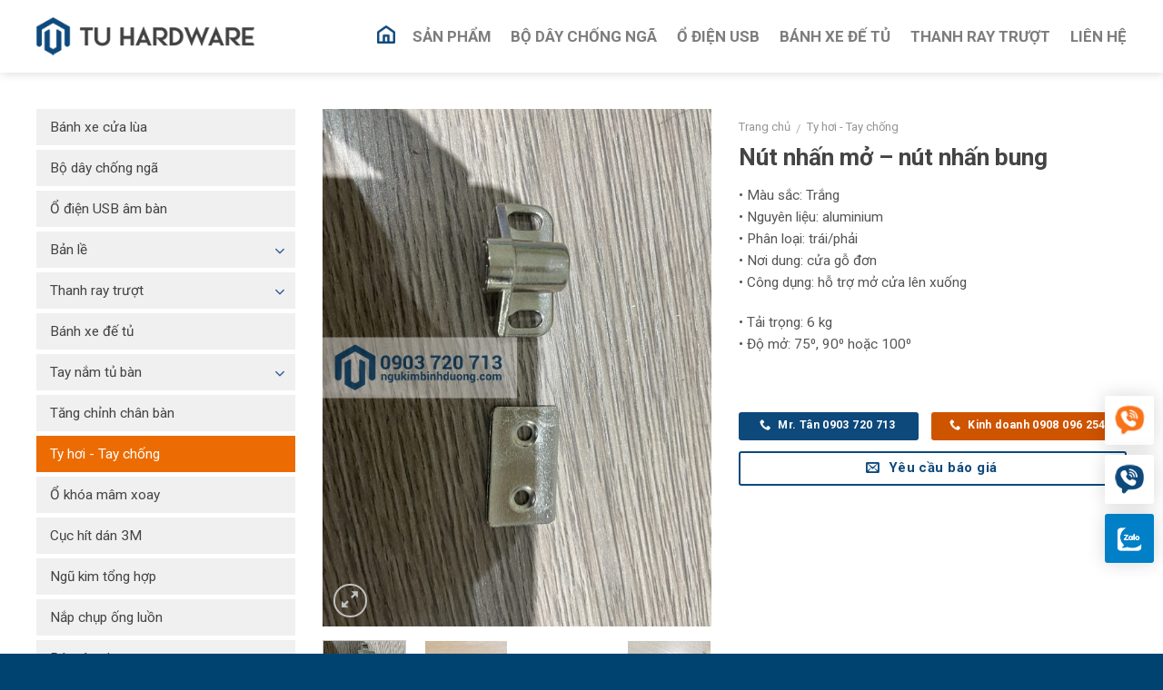

--- FILE ---
content_type: text/html; charset=UTF-8
request_url: https://ngukimbinhduong.com/sp/nut-nhan-mo-nut-nhan-bung/
body_size: 22432
content:
<!DOCTYPE html>
<!--[if IE 9 ]> <html lang="vi" class="ie9 loading-site no-js"> <![endif]-->
<!--[if IE 8 ]> <html lang="vi" class="ie8 loading-site no-js"> <![endif]-->
<!--[if (gte IE 9)|!(IE)]><!--><html lang="vi" class="loading-site no-js"> <!--<![endif]-->
<head>
	<meta charset="UTF-8" />
	<meta name="viewport" content="width=device-width, initial-scale=1.0, maximum-scale=1.0, user-scalable=no" />

	<link rel="profile" href="https://gmpg.org/xfn/11" />
	<link rel="pingback" href="https://ngukimbinhduong.com/xmlrpc.php" />

	<script>(function(html){html.className = html.className.replace(/\bno-js\b/,'js')})(document.documentElement);</script>
<meta name='robots' content='index, follow, max-image-preview:large, max-snippet:-1, max-video-preview:-1' />
	<style>img:is([sizes="auto" i], [sizes^="auto," i]) { contain-intrinsic-size: 3000px 1500px }</style>
	
	<!-- This site is optimized with the Yoast SEO plugin v26.2 - https://yoast.com/wordpress/plugins/seo/ -->
	<title>Nút nhấn mở - nút nhấn bung - Ngũ kim Bình Dương</title><link rel="stylesheet" href="https://ngukimbinhduong.com/wp-content/cache/min/1/bdc974c23170d7a2d641cef7cf77d4c5.css" media="all" data-minify="1" />
	<meta name="description" content="Quý khách hàng là nhà máy gỗ hoặc đại lý phân phối cần mua hàng ngũ kim. =&gt; Quý khách đặt hàng vui lòng liên hệ Ngũ Kim Bình Dương Hotline: 0903 720 713" />
	<link rel="canonical" href="https://ngukimbinhduong.com/sp/nut-nhan-mo-nut-nhan-bung/" />
	<meta property="og:locale" content="vi_VN" />
	<meta property="og:type" content="article" />
	<meta property="og:title" content="Nút nhấn mở - nút nhấn bung - Ngũ kim Bình Dương" />
	<meta property="og:description" content="Quý khách hàng là nhà máy gỗ hoặc đại lý phân phối cần mua hàng ngũ kim. =&gt; Quý khách đặt hàng vui lòng liên hệ Ngũ Kim Bình Dương Hotline: 0903 720 713" />
	<meta property="og:url" content="https://ngukimbinhduong.com/sp/nut-nhan-mo-nut-nhan-bung/" />
	<meta property="og:site_name" content="Ngũ kim Bình Dương" />
	<meta property="article:modified_time" content="2023-01-30T03:21:46+00:00" />
	<meta property="og:image" content="https://ngukimbinhduong.com/wp-content/uploads/2023/01/z4070050804952_6352da16695baedb1ec8aae978bf0eac.jpg" />
	<meta property="og:image:width" content="1920" />
	<meta property="og:image:height" content="2560" />
	<meta property="og:image:type" content="image/jpeg" />
	<meta name="twitter:card" content="summary_large_image" />
	<meta name="twitter:label1" content="Ước tính thời gian đọc" />
	<meta name="twitter:data1" content="1 phút" />
	<script type="application/ld+json" class="yoast-schema-graph">{"@context":"https://schema.org","@graph":[{"@type":"WebPage","@id":"https://ngukimbinhduong.com/sp/nut-nhan-mo-nut-nhan-bung/","url":"https://ngukimbinhduong.com/sp/nut-nhan-mo-nut-nhan-bung/","name":"Nút nhấn mở - nút nhấn bung - Ngũ kim Bình Dương","isPartOf":{"@id":"https://ngukimbinhduong.com/#website"},"primaryImageOfPage":{"@id":"https://ngukimbinhduong.com/sp/nut-nhan-mo-nut-nhan-bung/#primaryimage"},"image":{"@id":"https://ngukimbinhduong.com/sp/nut-nhan-mo-nut-nhan-bung/#primaryimage"},"thumbnailUrl":"https://ngukimbinhduong.com/wp-content/uploads/2023/01/z4070050804952_6352da16695baedb1ec8aae978bf0eac.jpg","datePublished":"2023-01-30T03:07:06+00:00","dateModified":"2023-01-30T03:21:46+00:00","description":"Quý khách hàng là nhà máy gỗ hoặc đại lý phân phối cần mua hàng ngũ kim. => Quý khách đặt hàng vui lòng liên hệ Ngũ Kim Bình Dương Hotline: 0903 720 713","breadcrumb":{"@id":"https://ngukimbinhduong.com/sp/nut-nhan-mo-nut-nhan-bung/#breadcrumb"},"inLanguage":"vi","potentialAction":[{"@type":"ReadAction","target":["https://ngukimbinhduong.com/sp/nut-nhan-mo-nut-nhan-bung/"]}]},{"@type":"ImageObject","inLanguage":"vi","@id":"https://ngukimbinhduong.com/sp/nut-nhan-mo-nut-nhan-bung/#primaryimage","url":"https://ngukimbinhduong.com/wp-content/uploads/2023/01/z4070050804952_6352da16695baedb1ec8aae978bf0eac.jpg","contentUrl":"https://ngukimbinhduong.com/wp-content/uploads/2023/01/z4070050804952_6352da16695baedb1ec8aae978bf0eac.jpg","width":1920,"height":2560},{"@type":"BreadcrumbList","@id":"https://ngukimbinhduong.com/sp/nut-nhan-mo-nut-nhan-bung/#breadcrumb","itemListElement":[{"@type":"ListItem","position":1,"name":"Trang chủ","item":"https://ngukimbinhduong.com/"},{"@type":"ListItem","position":2,"name":"Sản phẩm","item":"https://ngukimbinhduong.com/san-pham/"},{"@type":"ListItem","position":3,"name":"Nút nhấn mở &#8211; nút nhấn bung"}]},{"@type":"WebSite","@id":"https://ngukimbinhduong.com/#website","url":"https://ngukimbinhduong.com/","name":"Ngũ kim Bình Dương","description":"Phụ kiện ngũ kim Bình Dương","publisher":{"@id":"https://ngukimbinhduong.com/#organization"},"potentialAction":[{"@type":"SearchAction","target":{"@type":"EntryPoint","urlTemplate":"https://ngukimbinhduong.com/?s={search_term_string}"},"query-input":{"@type":"PropertyValueSpecification","valueRequired":true,"valueName":"search_term_string"}}],"inLanguage":"vi"},{"@type":"Organization","@id":"https://ngukimbinhduong.com/#organization","name":"Tân Uyên","url":"https://ngukimbinhduong.com/","logo":{"@type":"ImageObject","inLanguage":"vi","@id":"https://ngukimbinhduong.com/#/schema/logo/image/","url":"https://ngukimbinhduong.com/wp-content/uploads/2019/07/logo-2.png","contentUrl":"https://ngukimbinhduong.com/wp-content/uploads/2019/07/logo-2.png","width":1156,"height":279,"caption":"Tân Uyên"},"image":{"@id":"https://ngukimbinhduong.com/#/schema/logo/image/"}}]}</script>
	<!-- / Yoast SEO plugin. -->



<link rel="alternate" type="application/rss+xml" title="Dòng thông tin Ngũ kim Bình Dương &raquo;" href="https://ngukimbinhduong.com/feed/" />
<link rel="alternate" type="application/rss+xml" title="Ngũ kim Bình Dương &raquo; Dòng bình luận" href="https://ngukimbinhduong.com/comments/feed/" />
<style id='wp-emoji-styles-inline-css' type='text/css'>

	img.wp-smiley, img.emoji {
		display: inline !important;
		border: none !important;
		box-shadow: none !important;
		height: 1em !important;
		width: 1em !important;
		margin: 0 0.07em !important;
		vertical-align: -0.1em !important;
		background: none !important;
		padding: 0 !important;
	}
</style>

<style id='classic-theme-styles-inline-css' type='text/css'>
/*! This file is auto-generated */
.wp-block-button__link{color:#fff;background-color:#32373c;border-radius:9999px;box-shadow:none;text-decoration:none;padding:calc(.667em + 2px) calc(1.333em + 2px);font-size:1.125em}.wp-block-file__button{background:#32373c;color:#fff;text-decoration:none}
</style>
<style id='global-styles-inline-css' type='text/css'>
:root{--wp--preset--aspect-ratio--square: 1;--wp--preset--aspect-ratio--4-3: 4/3;--wp--preset--aspect-ratio--3-4: 3/4;--wp--preset--aspect-ratio--3-2: 3/2;--wp--preset--aspect-ratio--2-3: 2/3;--wp--preset--aspect-ratio--16-9: 16/9;--wp--preset--aspect-ratio--9-16: 9/16;--wp--preset--color--black: #000000;--wp--preset--color--cyan-bluish-gray: #abb8c3;--wp--preset--color--white: #ffffff;--wp--preset--color--pale-pink: #f78da7;--wp--preset--color--vivid-red: #cf2e2e;--wp--preset--color--luminous-vivid-orange: #ff6900;--wp--preset--color--luminous-vivid-amber: #fcb900;--wp--preset--color--light-green-cyan: #7bdcb5;--wp--preset--color--vivid-green-cyan: #00d084;--wp--preset--color--pale-cyan-blue: #8ed1fc;--wp--preset--color--vivid-cyan-blue: #0693e3;--wp--preset--color--vivid-purple: #9b51e0;--wp--preset--gradient--vivid-cyan-blue-to-vivid-purple: linear-gradient(135deg,rgba(6,147,227,1) 0%,rgb(155,81,224) 100%);--wp--preset--gradient--light-green-cyan-to-vivid-green-cyan: linear-gradient(135deg,rgb(122,220,180) 0%,rgb(0,208,130) 100%);--wp--preset--gradient--luminous-vivid-amber-to-luminous-vivid-orange: linear-gradient(135deg,rgba(252,185,0,1) 0%,rgba(255,105,0,1) 100%);--wp--preset--gradient--luminous-vivid-orange-to-vivid-red: linear-gradient(135deg,rgba(255,105,0,1) 0%,rgb(207,46,46) 100%);--wp--preset--gradient--very-light-gray-to-cyan-bluish-gray: linear-gradient(135deg,rgb(238,238,238) 0%,rgb(169,184,195) 100%);--wp--preset--gradient--cool-to-warm-spectrum: linear-gradient(135deg,rgb(74,234,220) 0%,rgb(151,120,209) 20%,rgb(207,42,186) 40%,rgb(238,44,130) 60%,rgb(251,105,98) 80%,rgb(254,248,76) 100%);--wp--preset--gradient--blush-light-purple: linear-gradient(135deg,rgb(255,206,236) 0%,rgb(152,150,240) 100%);--wp--preset--gradient--blush-bordeaux: linear-gradient(135deg,rgb(254,205,165) 0%,rgb(254,45,45) 50%,rgb(107,0,62) 100%);--wp--preset--gradient--luminous-dusk: linear-gradient(135deg,rgb(255,203,112) 0%,rgb(199,81,192) 50%,rgb(65,88,208) 100%);--wp--preset--gradient--pale-ocean: linear-gradient(135deg,rgb(255,245,203) 0%,rgb(182,227,212) 50%,rgb(51,167,181) 100%);--wp--preset--gradient--electric-grass: linear-gradient(135deg,rgb(202,248,128) 0%,rgb(113,206,126) 100%);--wp--preset--gradient--midnight: linear-gradient(135deg,rgb(2,3,129) 0%,rgb(40,116,252) 100%);--wp--preset--font-size--small: 13px;--wp--preset--font-size--medium: 20px;--wp--preset--font-size--large: 36px;--wp--preset--font-size--x-large: 42px;--wp--preset--spacing--20: 0.44rem;--wp--preset--spacing--30: 0.67rem;--wp--preset--spacing--40: 1rem;--wp--preset--spacing--50: 1.5rem;--wp--preset--spacing--60: 2.25rem;--wp--preset--spacing--70: 3.38rem;--wp--preset--spacing--80: 5.06rem;--wp--preset--shadow--natural: 6px 6px 9px rgba(0, 0, 0, 0.2);--wp--preset--shadow--deep: 12px 12px 50px rgba(0, 0, 0, 0.4);--wp--preset--shadow--sharp: 6px 6px 0px rgba(0, 0, 0, 0.2);--wp--preset--shadow--outlined: 6px 6px 0px -3px rgba(255, 255, 255, 1), 6px 6px rgba(0, 0, 0, 1);--wp--preset--shadow--crisp: 6px 6px 0px rgba(0, 0, 0, 1);}:where(.is-layout-flex){gap: 0.5em;}:where(.is-layout-grid){gap: 0.5em;}body .is-layout-flex{display: flex;}.is-layout-flex{flex-wrap: wrap;align-items: center;}.is-layout-flex > :is(*, div){margin: 0;}body .is-layout-grid{display: grid;}.is-layout-grid > :is(*, div){margin: 0;}:where(.wp-block-columns.is-layout-flex){gap: 2em;}:where(.wp-block-columns.is-layout-grid){gap: 2em;}:where(.wp-block-post-template.is-layout-flex){gap: 1.25em;}:where(.wp-block-post-template.is-layout-grid){gap: 1.25em;}.has-black-color{color: var(--wp--preset--color--black) !important;}.has-cyan-bluish-gray-color{color: var(--wp--preset--color--cyan-bluish-gray) !important;}.has-white-color{color: var(--wp--preset--color--white) !important;}.has-pale-pink-color{color: var(--wp--preset--color--pale-pink) !important;}.has-vivid-red-color{color: var(--wp--preset--color--vivid-red) !important;}.has-luminous-vivid-orange-color{color: var(--wp--preset--color--luminous-vivid-orange) !important;}.has-luminous-vivid-amber-color{color: var(--wp--preset--color--luminous-vivid-amber) !important;}.has-light-green-cyan-color{color: var(--wp--preset--color--light-green-cyan) !important;}.has-vivid-green-cyan-color{color: var(--wp--preset--color--vivid-green-cyan) !important;}.has-pale-cyan-blue-color{color: var(--wp--preset--color--pale-cyan-blue) !important;}.has-vivid-cyan-blue-color{color: var(--wp--preset--color--vivid-cyan-blue) !important;}.has-vivid-purple-color{color: var(--wp--preset--color--vivid-purple) !important;}.has-black-background-color{background-color: var(--wp--preset--color--black) !important;}.has-cyan-bluish-gray-background-color{background-color: var(--wp--preset--color--cyan-bluish-gray) !important;}.has-white-background-color{background-color: var(--wp--preset--color--white) !important;}.has-pale-pink-background-color{background-color: var(--wp--preset--color--pale-pink) !important;}.has-vivid-red-background-color{background-color: var(--wp--preset--color--vivid-red) !important;}.has-luminous-vivid-orange-background-color{background-color: var(--wp--preset--color--luminous-vivid-orange) !important;}.has-luminous-vivid-amber-background-color{background-color: var(--wp--preset--color--luminous-vivid-amber) !important;}.has-light-green-cyan-background-color{background-color: var(--wp--preset--color--light-green-cyan) !important;}.has-vivid-green-cyan-background-color{background-color: var(--wp--preset--color--vivid-green-cyan) !important;}.has-pale-cyan-blue-background-color{background-color: var(--wp--preset--color--pale-cyan-blue) !important;}.has-vivid-cyan-blue-background-color{background-color: var(--wp--preset--color--vivid-cyan-blue) !important;}.has-vivid-purple-background-color{background-color: var(--wp--preset--color--vivid-purple) !important;}.has-black-border-color{border-color: var(--wp--preset--color--black) !important;}.has-cyan-bluish-gray-border-color{border-color: var(--wp--preset--color--cyan-bluish-gray) !important;}.has-white-border-color{border-color: var(--wp--preset--color--white) !important;}.has-pale-pink-border-color{border-color: var(--wp--preset--color--pale-pink) !important;}.has-vivid-red-border-color{border-color: var(--wp--preset--color--vivid-red) !important;}.has-luminous-vivid-orange-border-color{border-color: var(--wp--preset--color--luminous-vivid-orange) !important;}.has-luminous-vivid-amber-border-color{border-color: var(--wp--preset--color--luminous-vivid-amber) !important;}.has-light-green-cyan-border-color{border-color: var(--wp--preset--color--light-green-cyan) !important;}.has-vivid-green-cyan-border-color{border-color: var(--wp--preset--color--vivid-green-cyan) !important;}.has-pale-cyan-blue-border-color{border-color: var(--wp--preset--color--pale-cyan-blue) !important;}.has-vivid-cyan-blue-border-color{border-color: var(--wp--preset--color--vivid-cyan-blue) !important;}.has-vivid-purple-border-color{border-color: var(--wp--preset--color--vivid-purple) !important;}.has-vivid-cyan-blue-to-vivid-purple-gradient-background{background: var(--wp--preset--gradient--vivid-cyan-blue-to-vivid-purple) !important;}.has-light-green-cyan-to-vivid-green-cyan-gradient-background{background: var(--wp--preset--gradient--light-green-cyan-to-vivid-green-cyan) !important;}.has-luminous-vivid-amber-to-luminous-vivid-orange-gradient-background{background: var(--wp--preset--gradient--luminous-vivid-amber-to-luminous-vivid-orange) !important;}.has-luminous-vivid-orange-to-vivid-red-gradient-background{background: var(--wp--preset--gradient--luminous-vivid-orange-to-vivid-red) !important;}.has-very-light-gray-to-cyan-bluish-gray-gradient-background{background: var(--wp--preset--gradient--very-light-gray-to-cyan-bluish-gray) !important;}.has-cool-to-warm-spectrum-gradient-background{background: var(--wp--preset--gradient--cool-to-warm-spectrum) !important;}.has-blush-light-purple-gradient-background{background: var(--wp--preset--gradient--blush-light-purple) !important;}.has-blush-bordeaux-gradient-background{background: var(--wp--preset--gradient--blush-bordeaux) !important;}.has-luminous-dusk-gradient-background{background: var(--wp--preset--gradient--luminous-dusk) !important;}.has-pale-ocean-gradient-background{background: var(--wp--preset--gradient--pale-ocean) !important;}.has-electric-grass-gradient-background{background: var(--wp--preset--gradient--electric-grass) !important;}.has-midnight-gradient-background{background: var(--wp--preset--gradient--midnight) !important;}.has-small-font-size{font-size: var(--wp--preset--font-size--small) !important;}.has-medium-font-size{font-size: var(--wp--preset--font-size--medium) !important;}.has-large-font-size{font-size: var(--wp--preset--font-size--large) !important;}.has-x-large-font-size{font-size: var(--wp--preset--font-size--x-large) !important;}
:where(.wp-block-post-template.is-layout-flex){gap: 1.25em;}:where(.wp-block-post-template.is-layout-grid){gap: 1.25em;}
:where(.wp-block-columns.is-layout-flex){gap: 2em;}:where(.wp-block-columns.is-layout-grid){gap: 2em;}
:root :where(.wp-block-pullquote){font-size: 1.5em;line-height: 1.6;}
</style>


<style id='woocommerce-inline-inline-css' type='text/css'>
.woocommerce form .form-row .required { visibility: visible; }
</style>





<script type="text/javascript" src="https://ngukimbinhduong.com/wp-includes/js/jquery/jquery.min.js?ver=3.7.1" id="jquery-core-js"></script>
<script type="text/javascript" src="https://ngukimbinhduong.com/wp-includes/js/jquery/jquery-migrate.min.js?ver=3.4.1" id="jquery-migrate-js"></script>
<script type="text/javascript" id="wc-single-product-js-extra">
/* <![CDATA[ */
var wc_single_product_params = {"i18n_required_rating_text":"Vui l\u00f2ng ch\u1ecdn m\u1ed9t m\u1ee9c \u0111\u00e1nh gi\u00e1","i18n_rating_options":["1 tr\u00ean 5 sao","2 tr\u00ean 5 sao","3 tr\u00ean 5 sao","4 tr\u00ean 5 sao","5 tr\u00ean 5 sao"],"i18n_product_gallery_trigger_text":"Xem th\u01b0 vi\u1ec7n \u1ea3nh to\u00e0n m\u00e0n h\u00ecnh","review_rating_required":"yes","flexslider":{"rtl":false,"animation":"slide","smoothHeight":true,"directionNav":false,"controlNav":"thumbnails","slideshow":false,"animationSpeed":500,"animationLoop":false,"allowOneSlide":false},"zoom_enabled":"","zoom_options":[],"photoswipe_enabled":"","photoswipe_options":{"shareEl":false,"closeOnScroll":false,"history":false,"hideAnimationDuration":0,"showAnimationDuration":0},"flexslider_enabled":""};
/* ]]> */
</script>
<script type="text/javascript" src="https://ngukimbinhduong.com/wp-content/plugins/woocommerce/assets/js/frontend/single-product.min.js?ver=10.3.7" id="wc-single-product-js" defer="defer" data-wp-strategy="defer"></script>
<script type="text/javascript" src="https://ngukimbinhduong.com/wp-content/plugins/woocommerce/assets/js/jquery-blockui/jquery.blockUI.min.js?ver=2.7.0-wc.10.3.7" id="wc-jquery-blockui-js" defer="defer" data-wp-strategy="defer"></script>
<script type="text/javascript" src="https://ngukimbinhduong.com/wp-content/plugins/woocommerce/assets/js/js-cookie/js.cookie.min.js?ver=2.1.4-wc.10.3.7" id="wc-js-cookie-js" defer="defer" data-wp-strategy="defer"></script>
<script type="text/javascript" id="woocommerce-js-extra">
/* <![CDATA[ */
var woocommerce_params = {"ajax_url":"\/wp-admin\/admin-ajax.php","wc_ajax_url":"\/?wc-ajax=%%endpoint%%","i18n_password_show":"Hi\u1ec3n th\u1ecb m\u1eadt kh\u1ea9u","i18n_password_hide":"\u1ea8n m\u1eadt kh\u1ea9u"};
/* ]]> */
</script>
<script type="text/javascript" src="https://ngukimbinhduong.com/wp-content/plugins/woocommerce/assets/js/frontend/woocommerce.min.js?ver=10.3.7" id="woocommerce-js" defer="defer" data-wp-strategy="defer"></script>
<script data-minify="1" type="text/javascript" src="https://ngukimbinhduong.com/wp-content/cache/min/1/wp-content/themes/wtgshop/assets/js/wtg-custom.js?ver=1761877957" id="wtg_custom_script-js"></script>
<link rel="https://api.w.org/" href="https://ngukimbinhduong.com/wp-json/" /><link rel="alternate" title="JSON" type="application/json" href="https://ngukimbinhduong.com/wp-json/wp/v2/product/2364" /><link rel="EditURI" type="application/rsd+xml" title="RSD" href="https://ngukimbinhduong.com/xmlrpc.php?rsd" />
<meta name="generator" content="WordPress 6.8.3" />
<meta name="generator" content="WooCommerce 10.3.7" />
<link rel='shortlink' href='https://ngukimbinhduong.com/?p=2364' />
<link rel="alternate" title="oNhúng (JSON)" type="application/json+oembed" href="https://ngukimbinhduong.com/wp-json/oembed/1.0/embed?url=https%3A%2F%2Fngukimbinhduong.com%2Fsp%2Fnut-nhan-mo-nut-nhan-bung%2F" />
<link rel="alternate" title="oNhúng (XML)" type="text/xml+oembed" href="https://ngukimbinhduong.com/wp-json/oembed/1.0/embed?url=https%3A%2F%2Fngukimbinhduong.com%2Fsp%2Fnut-nhan-mo-nut-nhan-bung%2F&#038;format=xml" />
<script type="application/ld+json">{
    "@context": "https://schema.org/",
    "@type": "CreativeWorkSeries",
    "name": "Nút nhấn mở - nút nhấn bung",
    "aggregateRating": {
        "@type": "AggregateRating",
        "ratingValue": "5",
        "bestRating": "5",
        "ratingCount": "3"
    }
}</script><style>.bg{opacity: 0; transition: opacity 1s; -webkit-transition: opacity 1s;} .bg-loaded{opacity: 1;}</style><!--[if IE]><link rel="stylesheet" type="text/css" href="https://ngukimbinhduong.com/wp-content/themes/wtgshop/assets/css/ie-fallback.css"><script src="//cdnjs.cloudflare.com/ajax/libs/html5shiv/3.6.1/html5shiv.js"></script><script>var head = document.getElementsByTagName('head')[0],style = document.createElement('style');style.type = 'text/css';style.styleSheet.cssText = ':before,:after{content:none !important';head.appendChild(style);setTimeout(function(){head.removeChild(style);}, 0);</script><script src="https://ngukimbinhduong.com/wp-content/themes/wtgshop/assets/libs/ie-flexibility.js"></script><![endif]-->    <script type="text/javascript">
    WebFontConfig = {
      google: { families: [ "Roboto:regular,700","Roboto:regular,regular","Roboto:regular,700","Dancing+Script", ] }
    };
    (function() {
      var wf = document.createElement('script');
      wf.src = 'https://ajax.googleapis.com/ajax/libs/webfont/1/webfont.js';
      wf.type = 'text/javascript';
      wf.async = 'true';
      var s = document.getElementsByTagName('script')[0];
      s.parentNode.insertBefore(wf, s);
    })(); </script>
  <!-- Global site tag (gtag.js) - Google Analytics -->
<script async src="https://www.googletagmanager.com/gtag/js?id=UA-145267727-1"></script>
<script>
  window.dataLayer = window.dataLayer || [];
  function gtag(){dataLayer.push(arguments);}
  gtag('js', new Date());

  gtag('config', 'UA-145267727-1');
</script>
	<noscript><style>.woocommerce-product-gallery{ opacity: 1 !important; }</style></noscript>
	<link rel="icon" href="https://ngukimbinhduong.com/wp-content/uploads/2019/07/cropped-favicon-3-100x100.png" sizes="32x32" />
<link rel="icon" href="https://ngukimbinhduong.com/wp-content/uploads/2019/07/cropped-favicon-3-200x200.png" sizes="192x192" />
<link rel="apple-touch-icon" href="https://ngukimbinhduong.com/wp-content/uploads/2019/07/cropped-favicon-3-200x200.png" />
<meta name="msapplication-TileImage" content="https://ngukimbinhduong.com/wp-content/uploads/2019/07/cropped-favicon-3-300x300.png" />
<style id="custom-css" type="text/css">:root {--primary-color: #0d497b;}/* Site Width */.full-width .ubermenu-nav, .container, .row{max-width: 1230px}.row.row-collapse{max-width: 1200px}.row.row-small{max-width: 1222.5px}.row.row-large{max-width: 1260px}.header-main{height: 80px}#logo img{max-height: 80px}#logo{width:240px;}#logo a{max-width:240px;}.header-bottom{min-height: 43px}.header-top{min-height: 40px}.transparent .header-main{height: 30px}.transparent #logo img{max-height: 30px}.has-transparent + .page-title:first-of-type,.has-transparent + #main > .page-title,.has-transparent + #main > div > .page-title,.has-transparent + #main .page-header-wrapper:first-of-type .page-title{padding-top: 30px;}.header.show-on-scroll,.stuck .header-main{height:60px!important}.stuck #logo img{max-height: 60px!important}.header-bg-color, .header-wrapper {background-color: rgba(255,255,255,0.9)}.header-bottom {background-color: #0d497b}.header-main .nav > li > a{line-height: 21px }.stuck .header-main .nav > li > a{line-height: 40px }.header-bottom-nav > li > a{line-height: 43px }@media (max-width: 549px) {.header-main{height: 70px}#logo img{max-height: 70px}}.nav-dropdown{font-size:100%}.header-top{background-color:#ffffff!important;}/* Color */.accordion-title.active, .has-icon-bg .icon .icon-inner,.logo a, .primary.is-underline, .primary.is-link, .badge-outline .badge-inner, .nav-outline > li.active> a,.nav-outline >li.active > a, .cart-icon strong,[data-color='primary'], .is-outline.primary{color: #0d497b;}/* Color !important */[data-text-color="primary"]{color: #0d497b!important;}/* Background */.scroll-to-bullets a,.featured-title, .label-new.menu-item > a:after, .nav-pagination > li > .current,.nav-pagination > li > span:hover,.nav-pagination > li > a:hover,.has-hover:hover .badge-outline .badge-inner,button[type="submit"], .button.wc-forward:not(.checkout):not(.checkout-button), .button.submit-button, .button.primary:not(.is-outline),.featured-table .title,.is-outline:hover, .has-icon:hover .icon-label,.nav-dropdown-bold .nav-column li > a:hover, .nav-dropdown.nav-dropdown-bold > li > a:hover, .nav-dropdown-bold.dark .nav-column li > a:hover, .nav-dropdown.nav-dropdown-bold.dark > li > a:hover, .is-outline:hover, .tagcloud a:hover,.grid-tools a, input[type='submit']:not(.is-form), .box-badge:hover .box-text, input.button.alt,.nav-box > li > a:hover,.nav-box > li.active > a,.nav-pills > li.active > a ,.current-dropdown .cart-icon strong, .cart-icon:hover strong, .nav-line-bottom > li > a:before, .nav-line-grow > li > a:before, .nav-line > li > a:before,.banner, .header-top, .slider-nav-circle .flickity-prev-next-button:hover svg, .slider-nav-circle .flickity-prev-next-button:hover .arrow, .primary.is-outline:hover, .button.primary:not(.is-outline), input[type='submit'].primary, input[type='submit'].primary, input[type='reset'].button, input[type='button'].primary, .badge-inner{background-color: #0d497b;}/* Border */.nav-vertical.nav-tabs > li.active > a,.scroll-to-bullets a.active,.nav-pagination > li > .current,.nav-pagination > li > span:hover,.nav-pagination > li > a:hover,.has-hover:hover .badge-outline .badge-inner,.accordion-title.active,.featured-table,.is-outline:hover, .tagcloud a:hover,blockquote, .has-border, .cart-icon strong:after,.cart-icon strong,.blockUI:before, .processing:before,.loading-spin, .slider-nav-circle .flickity-prev-next-button:hover svg, .slider-nav-circle .flickity-prev-next-button:hover .arrow, .primary.is-outline:hover{border-color: #0d497b}.nav-tabs > li.active > a{border-top-color: #0d497b}.widget_shopping_cart_content .blockUI.blockOverlay:before { border-left-color: #0d497b }.woocommerce-checkout-review-order .blockUI.blockOverlay:before { border-left-color: #0d497b }/* Fill */.slider .flickity-prev-next-button:hover svg,.slider .flickity-prev-next-button:hover .arrow{fill: #0d497b;}/* Background Color */[data-icon-label]:after, .secondary.is-underline:hover,.secondary.is-outline:hover,.icon-label,.button.secondary:not(.is-outline),.button.alt:not(.is-outline), .badge-inner.on-sale, .button.checkout, .single_add_to_cart_button{ background-color:#ec6c03; }/* Color */.secondary.is-underline,.secondary.is-link, .secondary.is-outline,.stars a.active, .star-rating:before, .woocommerce-page .star-rating:before,.star-rating span:before, .color-secondary{color: #ec6c03}/* Color !important */[data-text-color="secondary"]{color: #ec6c03!important;}/* Border */.secondary.is-outline:hover{border-color:#ec6c03}.alert.is-underline:hover,.alert.is-outline:hover,.alert{background-color: #ce5400}.alert.is-link, .alert.is-outline, .color-alert{color: #ce5400;}body{font-size: 96%;}@media screen and (max-width: 549px){body{font-size: 96%;}}body{font-family:"Roboto", sans-serif}body{font-weight: 0}body{color: #555555}.nav > li > a {font-family:"Roboto", sans-serif;}.nav > li > a {font-weight: 700;}h1,h2,h3,h4,h5,h6,.heading-font, .off-canvas-center .nav-sidebar.nav-vertical > li > a{font-family: "Roboto", sans-serif;}h1,h2,h3,h4,h5,h6,.heading-font,.banner h1,.banner h2{font-weight: 700;}h1,h2,h3,h4,h5,h6,.heading-font{color: #444444;}.breadcrumbs{text-transform: none;}button,.button{text-transform: none;}.nav > li > a, .links > li > a{text-transform: none;}.section-title span{text-transform: none;}h3.widget-title,span.widget-title{text-transform: none;}.alt-font{font-family: "Dancing Script", sans-serif;}.header:not(.transparent) .header-bottom-nav.nav > li > a{color: #ffffff;}.header:not(.transparent) .header-bottom-nav.nav > li > a:hover,.header:not(.transparent) .header-bottom-nav.nav > li.active > a,.header:not(.transparent) .header-bottom-nav.nav > li.current > a,.header:not(.transparent) .header-bottom-nav.nav > li > a.active,.header:not(.transparent) .header-bottom-nav.nav > li > a.current{color: #ec6c03;}.header-bottom-nav.nav-line-bottom > li > a:before,.header-bottom-nav.nav-line-grow > li > a:before,.header-bottom-nav.nav-line > li > a:before,.header-bottom-nav.nav-box > li > a:hover,.header-bottom-nav.nav-box > li.active > a,.header-bottom-nav.nav-pills > li > a:hover,.header-bottom-nav.nav-pills > li.active > a{color:#FFF!important;background-color: #ec6c03;}a{color: #444444;}a:hover{color: #2e5894;}.tagcloud a:hover{border-color: #2e5894;background-color: #2e5894;}.products.has-equal-box-heights .box-image {padding-top: 100%;}input[type='submit'], input[type="button"], button:not(.icon), .button:not(.icon){border-radius: 3px!important}@media screen and (min-width: 550px){.products .box-vertical .box-image{min-width: 200px!important;width: 200px!important;}}.footer-1{background-image: url('https://ngukimbinhduong.com/wp-content/uploads/2021/09/ft.png');}.footer-1{background-color: #333333}.footer-2{background-color: #444444}.absolute-footer, html{background-color: #004370}/* Custom CSS */.product_meta .tagged_as{display:none;}.label-new.menu-item > a:after{content:"New";}.label-hot.menu-item > a:after{content:"Hot";}.label-sale.menu-item > a:after{content:"Sale";}.label-popular.menu-item > a:after{content:"Popular";}</style><noscript><style id="rocket-lazyload-nojs-css">.rll-youtube-player, [data-lazy-src]{display:none !important;}</style></noscript></head>

<body data-rsssl=1 class="wp-singular product-template-default single single-product postid-2364 wp-theme-wtgshop theme-wtgshop woocommerce woocommerce-page woocommerce-no-js full-width header-shadow box-shadow lightbox nav-dropdown-has-arrow has-lightbox">

<a class="skip-link screen-reader-text" href="#main">Skip to content</a>

<div id="wrapper">


<header id="header" class="header has-sticky sticky-fade">
   <div class="header-wrapper">
	<div id="masthead" class="header-main ">
      <div class="header-inner flex-row container logo-left medium-logo-center" role="navigation">

          <!-- Logo -->
          <div id="logo" class="flex-col logo">
            <!-- Header logo -->
<a href="https://ngukimbinhduong.com/" title="Ngũ kim Bình Dương - Phụ kiện ngũ kim Bình Dương" rel="home">
    <img width="240" height="80" src="data:image/svg+xml,%3Csvg%20xmlns='http://www.w3.org/2000/svg'%20viewBox='0%200%20240%2080'%3E%3C/svg%3E" class="header_logo header-logo" alt="Ngũ kim Bình Dương" data-lazy-src="https://ngukimbinhduong.com/wp-content/uploads/2021/09/logo-h50.png"/><noscript><img width="240" height="80" src="https://ngukimbinhduong.com/wp-content/uploads/2021/09/logo-h50.png" class="header_logo header-logo" alt="Ngũ kim Bình Dương"/></noscript><img  width="240" height="80" src="data:image/svg+xml,%3Csvg%20xmlns='http://www.w3.org/2000/svg'%20viewBox='0%200%20240%2080'%3E%3C/svg%3E" class="header-logo-dark" alt="Ngũ kim Bình Dương" data-lazy-src="https://ngukimbinhduong.com/wp-content/uploads/2021/09/logo-h50.png"/><noscript><img  width="240" height="80" src="https://ngukimbinhduong.com/wp-content/uploads/2021/09/logo-h50.png" class="header-logo-dark" alt="Ngũ kim Bình Dương"/></noscript></a>
          </div>

          <!-- Mobile Left Elements -->
          <div class="flex-col show-for-medium flex-left">
            <ul class="mobile-nav nav nav-left ">
              <li class="nav-icon has-icon">
  		<a href="#" data-open="#main-menu" data-pos="left" data-bg="main-menu-overlay" data-color="" class="is-small" aria-controls="main-menu" aria-expanded="false">
		
		  <i class="icon-menu" ></i>
		  		</a>
	</li>            </ul>
          </div>

          <!-- Left Elements -->
          <div class="flex-col hide-for-medium flex-left
            flex-grow">
            <ul class="header-nav header-nav-main nav nav-left  nav-size-xlarge nav-spacing-large" >
                          </ul>
          </div>

          <!-- Right Elements -->
          <div class="flex-col hide-for-medium flex-right">
            <ul class="header-nav header-nav-main nav nav-right  nav-size-xlarge nav-spacing-large">
              <li id="menu-item-2032" class="home-icon menu-item menu-item-type-post_type menu-item-object-page menu-item-home  menu-item-2032"><a href="https://ngukimbinhduong.com/" class="nav-top-link"><span>Trang chủ</span></a></li>
<li id="menu-item-1975" class="menu-item menu-item-type-post_type menu-item-object-page current_page_parent  menu-item-1975"><a href="https://ngukimbinhduong.com/san-pham/" class="nav-top-link">Sản Phẩm</a></li>
<li id="menu-item-1976" class="menu-item menu-item-type-taxonomy menu-item-object-product_cat  menu-item-1976"><a href="https://ngukimbinhduong.com/c/bo-day-chong-nga-anti-tip-kit/" class="nav-top-link">Bộ Dây Chống Ngã</a></li>
<li id="menu-item-1977" class="menu-item menu-item-type-taxonomy menu-item-object-product_cat  menu-item-1977"><a href="https://ngukimbinhduong.com/c/o-dien-usb-am-ban/" class="nav-top-link">Ổ Điện USB</a></li>
<li id="menu-item-2031" class="menu-item menu-item-type-taxonomy menu-item-object-product_cat  menu-item-2031"><a href="https://ngukimbinhduong.com/c/banh-xe-de-tu/" class="nav-top-link">Bánh Xe Đế Tủ</a></li>
<li id="menu-item-1979" class="menu-item menu-item-type-taxonomy menu-item-object-product_cat  menu-item-1979"><a href="https://ngukimbinhduong.com/c/thanh-ray-truot/" class="nav-top-link">Thanh Ray Trượt</a></li>
<li id="menu-item-67" class="menu-item menu-item-type-post_type menu-item-object-page  menu-item-67"><a href="https://ngukimbinhduong.com/lien-he/" class="nav-top-link">Liên Hệ</a></li>
            </ul>
          </div>

          <!-- Mobile Right Elements -->
          <div class="flex-col show-for-medium flex-right">
            <ul class="mobile-nav nav nav-right ">
              <li class="html header-button-1">
	<div class="header-button">
	<a href="#baogia" class="button primary is-outline is-small"  >
    <span>Báo giá nhanh</span>
  </a>
	</div>
</li>


            </ul>
          </div>

      </div><!-- .header-inner -->
     
      </div><!-- .header-main -->
<div class="header-bg-container fill"><div class="header-bg-image fill"></div><div class="header-bg-color fill"></div></div><!-- .header-bg-container -->   </div><!-- header-wrapper-->
</header>


<main id="main" class="">

	<div class="shop-container">
		
			<div class="container">
	<div class="woocommerce-notices-wrapper"></div></div><!-- /.container -->
<div id="product-2364" class="product type-product post-2364 status-publish first instock product_cat-ty-hoi-tay-chong product_tag-chong-tu product_tag-chong-tu-giam-chan product_tag-cui-cho product_tag-cui-cho-giam-chan product_tag-nut-nhan-bung product_tag-nut-nhan-mo has-post-thumbnail shipping-taxable product-type-simple">
	<div class="product-main">
 <div class="row content-row row-divided row-large row-reverse">
	<div class="col large-9">
		<div class="row">
			<div class="large-6 col">
				
<div class="product-images relative mb-half has-hover woocommerce-product-gallery woocommerce-product-gallery--with-images woocommerce-product-gallery--columns-4 images" data-columns="4">

  <div class="badge-container is-larger absolute left top z-1">
</div>
  <div class="image-tools absolute top show-on-hover right z-3">
      </div>

  <figure class="woocommerce-product-gallery__wrapper product-gallery-slider slider slider-nav-small mb-half"
        data-flickity-options='{
                "cellAlign": "center",
                "wrapAround": true,
                "autoPlay": false,
                "prevNextButtons":true,
                "adaptiveHeight": true,
                "imagesLoaded": true,
                "lazyLoad": 1,
                "dragThreshold" : 15,
                "pageDots": false,
                "rightToLeft": false       }'>
    <div data-thumb="https://ngukimbinhduong.com/wp-content/uploads/2023/01/z4070050804952_6352da16695baedb1ec8aae978bf0eac-100x100.jpg" class="woocommerce-product-gallery__image slide first"><a href="https://ngukimbinhduong.com/wp-content/uploads/2023/01/z4070050804952_6352da16695baedb1ec8aae978bf0eac.jpg"><img width="600" height="800" src="https://ngukimbinhduong.com/wp-content/uploads/2023/01/z4070050804952_6352da16695baedb1ec8aae978bf0eac-600x800.jpg" class="wp-post-image" alt="" title="z4070050804952_6352da16695baedb1ec8aae978bf0eac" data-caption="" data-src="https://ngukimbinhduong.com/wp-content/uploads/2023/01/z4070050804952_6352da16695baedb1ec8aae978bf0eac.jpg" data-large_image="https://ngukimbinhduong.com/wp-content/uploads/2023/01/z4070050804952_6352da16695baedb1ec8aae978bf0eac.jpg" data-large_image_width="1920" data-large_image_height="2560" decoding="async" fetchpriority="high" srcset="https://ngukimbinhduong.com/wp-content/uploads/2023/01/z4070050804952_6352da16695baedb1ec8aae978bf0eac-600x800.jpg 600w, https://ngukimbinhduong.com/wp-content/uploads/2023/01/z4070050804952_6352da16695baedb1ec8aae978bf0eac-225x300.jpg 225w, https://ngukimbinhduong.com/wp-content/uploads/2023/01/z4070050804952_6352da16695baedb1ec8aae978bf0eac-768x1024.jpg 768w, https://ngukimbinhduong.com/wp-content/uploads/2023/01/z4070050804952_6352da16695baedb1ec8aae978bf0eac-1152x1536.jpg 1152w, https://ngukimbinhduong.com/wp-content/uploads/2023/01/z4070050804952_6352da16695baedb1ec8aae978bf0eac-1536x2048.jpg 1536w, https://ngukimbinhduong.com/wp-content/uploads/2023/01/z4070050804952_6352da16695baedb1ec8aae978bf0eac.jpg 1920w" sizes="(max-width: 600px) 100vw, 600px" /></a></div><div data-thumb="https://ngukimbinhduong.com/wp-content/uploads/2023/01/z4070050793961_33766c50e7cfa7a0f9b41ffd057c9281-100x100.jpg" class="woocommerce-product-gallery__image slide"><a href="https://ngukimbinhduong.com/wp-content/uploads/2023/01/z4070050793961_33766c50e7cfa7a0f9b41ffd057c9281.jpg"><img width="600" height="413" src="https://ngukimbinhduong.com/wp-content/uploads/2023/01/z4070050793961_33766c50e7cfa7a0f9b41ffd057c9281-600x413.jpg" class="" alt="" title="z4070050793961_33766c50e7cfa7a0f9b41ffd057c9281" data-caption="" data-src="https://ngukimbinhduong.com/wp-content/uploads/2023/01/z4070050793961_33766c50e7cfa7a0f9b41ffd057c9281.jpg" data-large_image="https://ngukimbinhduong.com/wp-content/uploads/2023/01/z4070050793961_33766c50e7cfa7a0f9b41ffd057c9281.jpg" data-large_image_width="608" data-large_image_height="418" decoding="async" srcset="https://ngukimbinhduong.com/wp-content/uploads/2023/01/z4070050793961_33766c50e7cfa7a0f9b41ffd057c9281-600x413.jpg 600w, https://ngukimbinhduong.com/wp-content/uploads/2023/01/z4070050793961_33766c50e7cfa7a0f9b41ffd057c9281-300x206.jpg 300w, https://ngukimbinhduong.com/wp-content/uploads/2023/01/z4070050793961_33766c50e7cfa7a0f9b41ffd057c9281.jpg 608w" sizes="(max-width: 600px) 100vw, 600px" /></a></div><div data-thumb="https://ngukimbinhduong.com/wp-content/uploads/2023/01/z4070050791769_b89beeea13f816cbb10489504f9c8661-100x100.jpg" class="woocommerce-product-gallery__image slide"><a href="https://ngukimbinhduong.com/wp-content/uploads/2023/01/z4070050791769_b89beeea13f816cbb10489504f9c8661.jpg"><img width="600" height="600" src="https://ngukimbinhduong.com/wp-content/uploads/2023/01/z4070050791769_b89beeea13f816cbb10489504f9c8661-600x600.jpg" class="" alt="" title="z4070050791769_b89beeea13f816cbb10489504f9c8661" data-caption="" data-src="https://ngukimbinhduong.com/wp-content/uploads/2023/01/z4070050791769_b89beeea13f816cbb10489504f9c8661.jpg" data-large_image="https://ngukimbinhduong.com/wp-content/uploads/2023/01/z4070050791769_b89beeea13f816cbb10489504f9c8661.jpg" data-large_image_width="800" data-large_image_height="800" decoding="async" srcset="https://ngukimbinhduong.com/wp-content/uploads/2023/01/z4070050791769_b89beeea13f816cbb10489504f9c8661-600x600.jpg 600w, https://ngukimbinhduong.com/wp-content/uploads/2023/01/z4070050791769_b89beeea13f816cbb10489504f9c8661-300x300.jpg 300w, https://ngukimbinhduong.com/wp-content/uploads/2023/01/z4070050791769_b89beeea13f816cbb10489504f9c8661-150x150.jpg 150w, https://ngukimbinhduong.com/wp-content/uploads/2023/01/z4070050791769_b89beeea13f816cbb10489504f9c8661-768x768.jpg 768w, https://ngukimbinhduong.com/wp-content/uploads/2023/01/z4070050791769_b89beeea13f816cbb10489504f9c8661-200x200.jpg 200w, https://ngukimbinhduong.com/wp-content/uploads/2023/01/z4070050791769_b89beeea13f816cbb10489504f9c8661-100x100.jpg 100w, https://ngukimbinhduong.com/wp-content/uploads/2023/01/z4070050791769_b89beeea13f816cbb10489504f9c8661.jpg 800w" sizes="(max-width: 600px) 100vw, 600px" /></a></div><div data-thumb="https://ngukimbinhduong.com/wp-content/uploads/2023/01/z4070050664925_eb0f6d2f1a4e0aad0968a84f508d9cf8-100x100.jpg" class="woocommerce-product-gallery__image slide"><a href="https://ngukimbinhduong.com/wp-content/uploads/2023/01/z4070050664925_eb0f6d2f1a4e0aad0968a84f508d9cf8.jpg"><img width="600" height="800" src="https://ngukimbinhduong.com/wp-content/uploads/2023/01/z4070050664925_eb0f6d2f1a4e0aad0968a84f508d9cf8-600x800.jpg" class="" alt="" title="z4070050664925_eb0f6d2f1a4e0aad0968a84f508d9cf8" data-caption="" data-src="https://ngukimbinhduong.com/wp-content/uploads/2023/01/z4070050664925_eb0f6d2f1a4e0aad0968a84f508d9cf8.jpg" data-large_image="https://ngukimbinhduong.com/wp-content/uploads/2023/01/z4070050664925_eb0f6d2f1a4e0aad0968a84f508d9cf8.jpg" data-large_image_width="1920" data-large_image_height="2560" decoding="async" srcset="https://ngukimbinhduong.com/wp-content/uploads/2023/01/z4070050664925_eb0f6d2f1a4e0aad0968a84f508d9cf8-600x800.jpg 600w, https://ngukimbinhduong.com/wp-content/uploads/2023/01/z4070050664925_eb0f6d2f1a4e0aad0968a84f508d9cf8-225x300.jpg 225w, https://ngukimbinhduong.com/wp-content/uploads/2023/01/z4070050664925_eb0f6d2f1a4e0aad0968a84f508d9cf8-768x1024.jpg 768w, https://ngukimbinhduong.com/wp-content/uploads/2023/01/z4070050664925_eb0f6d2f1a4e0aad0968a84f508d9cf8-1152x1536.jpg 1152w, https://ngukimbinhduong.com/wp-content/uploads/2023/01/z4070050664925_eb0f6d2f1a4e0aad0968a84f508d9cf8-1536x2048.jpg 1536w, https://ngukimbinhduong.com/wp-content/uploads/2023/01/z4070050664925_eb0f6d2f1a4e0aad0968a84f508d9cf8.jpg 1920w" sizes="(max-width: 600px) 100vw, 600px" /></a></div><div data-thumb="https://ngukimbinhduong.com/wp-content/uploads/2023/01/z4070050660698_c89b88a03165791b7cd24cdb84a415ea-100x100.jpg" class="woocommerce-product-gallery__image slide"><a href="https://ngukimbinhduong.com/wp-content/uploads/2023/01/z4070050660698_c89b88a03165791b7cd24cdb84a415ea.jpg"><img width="600" height="1299" src="https://ngukimbinhduong.com/wp-content/uploads/2023/01/z4070050660698_c89b88a03165791b7cd24cdb84a415ea-600x1299.jpg" class="" alt="" title="z4070050660698_c89b88a03165791b7cd24cdb84a415ea" data-caption="" data-src="https://ngukimbinhduong.com/wp-content/uploads/2023/01/z4070050660698_c89b88a03165791b7cd24cdb84a415ea.jpg" data-large_image="https://ngukimbinhduong.com/wp-content/uploads/2023/01/z4070050660698_c89b88a03165791b7cd24cdb84a415ea.jpg" data-large_image_width="946" data-large_image_height="2048" decoding="async" srcset="https://ngukimbinhduong.com/wp-content/uploads/2023/01/z4070050660698_c89b88a03165791b7cd24cdb84a415ea-600x1299.jpg 600w, https://ngukimbinhduong.com/wp-content/uploads/2023/01/z4070050660698_c89b88a03165791b7cd24cdb84a415ea-139x300.jpg 139w, https://ngukimbinhduong.com/wp-content/uploads/2023/01/z4070050660698_c89b88a03165791b7cd24cdb84a415ea-473x1024.jpg 473w, https://ngukimbinhduong.com/wp-content/uploads/2023/01/z4070050660698_c89b88a03165791b7cd24cdb84a415ea-768x1663.jpg 768w, https://ngukimbinhduong.com/wp-content/uploads/2023/01/z4070050660698_c89b88a03165791b7cd24cdb84a415ea-710x1536.jpg 710w, https://ngukimbinhduong.com/wp-content/uploads/2023/01/z4070050660698_c89b88a03165791b7cd24cdb84a415ea.jpg 946w" sizes="(max-width: 600px) 100vw, 600px" /></a></div>  </figure>

  <div class="image-tools absolute bottom left z-3">
        <a href="#product-zoom" class="zoom-button button is-outline circle icon tooltip hide-for-small" title="Zoom">
      <i class="icon-expand" ></i>    </a>
   </div>
</div>

  <div class="product-thumbnails thumbnails slider-no-arrows slider row row-small row-slider slider-nav-small small-columns-4"
    data-flickity-options='{
              "cellAlign": "left",
              "wrapAround": false,
              "autoPlay": false,
              "prevNextButtons": true,
              "asNavFor": ".product-gallery-slider",
              "percentPosition": true,
              "imagesLoaded": true,
              "pageDots": false,
              "rightToLeft": false,
              "contain": true
          }'
    >          <div class="col is-nav-selected first">
        <a>
          <img src="data:image/svg+xml,%3Csvg%20xmlns='http://www.w3.org/2000/svg'%20viewBox='0%200%20200%20200'%3E%3C/svg%3E" width="200" height="200" class="attachment-woocommerce_thumbnail" data-lazy-src="https://ngukimbinhduong.com/wp-content/uploads/2023/01/z4070050804952_6352da16695baedb1ec8aae978bf0eac-200x200.jpg" /><noscript><img src="https://ngukimbinhduong.com/wp-content/uploads/2023/01/z4070050804952_6352da16695baedb1ec8aae978bf0eac-200x200.jpg" width="200" height="200" class="attachment-woocommerce_thumbnail" /></noscript>        </a>
      </div>
    <div class="col"><a><img src="data:image/svg+xml,%3Csvg%20xmlns='http://www.w3.org/2000/svg'%20viewBox='0%200%20200%20200'%3E%3C/svg%3E" width="200" height="200"  class="attachment-woocommerce_thumbnail" data-lazy-src="https://ngukimbinhduong.com/wp-content/uploads/2023/01/z4070050793961_33766c50e7cfa7a0f9b41ffd057c9281-200x200.jpg" /><noscript><img src="https://ngukimbinhduong.com/wp-content/uploads/2023/01/z4070050793961_33766c50e7cfa7a0f9b41ffd057c9281-200x200.jpg" width="200" height="200"  class="attachment-woocommerce_thumbnail" /></noscript></a></div><div class="col"><a><img src="data:image/svg+xml,%3Csvg%20xmlns='http://www.w3.org/2000/svg'%20viewBox='0%200%20200%20200'%3E%3C/svg%3E" width="200" height="200"  class="attachment-woocommerce_thumbnail" data-lazy-src="https://ngukimbinhduong.com/wp-content/uploads/2023/01/z4070050791769_b89beeea13f816cbb10489504f9c8661-200x200.jpg" /><noscript><img src="https://ngukimbinhduong.com/wp-content/uploads/2023/01/z4070050791769_b89beeea13f816cbb10489504f9c8661-200x200.jpg" width="200" height="200"  class="attachment-woocommerce_thumbnail" /></noscript></a></div><div class="col"><a><img src="data:image/svg+xml,%3Csvg%20xmlns='http://www.w3.org/2000/svg'%20viewBox='0%200%20200%20200'%3E%3C/svg%3E" width="200" height="200"  class="attachment-woocommerce_thumbnail" data-lazy-src="https://ngukimbinhduong.com/wp-content/uploads/2023/01/z4070050664925_eb0f6d2f1a4e0aad0968a84f508d9cf8-200x200.jpg" /><noscript><img src="https://ngukimbinhduong.com/wp-content/uploads/2023/01/z4070050664925_eb0f6d2f1a4e0aad0968a84f508d9cf8-200x200.jpg" width="200" height="200"  class="attachment-woocommerce_thumbnail" /></noscript></a></div><div class="col"><a><img src="data:image/svg+xml,%3Csvg%20xmlns='http://www.w3.org/2000/svg'%20viewBox='0%200%20200%20200'%3E%3C/svg%3E" width="200" height="200"  class="attachment-woocommerce_thumbnail" data-lazy-src="https://ngukimbinhduong.com/wp-content/uploads/2023/01/z4070050660698_c89b88a03165791b7cd24cdb84a415ea-200x200.jpg" /><noscript><img src="https://ngukimbinhduong.com/wp-content/uploads/2023/01/z4070050660698_c89b88a03165791b7cd24cdb84a415ea-200x200.jpg" width="200" height="200"  class="attachment-woocommerce_thumbnail" /></noscript></a></div>  </div><!-- .product-thumbnails -->
  
			</div>


			<div class="product-info summary entry-summary col col-fit product-summary">
				<nav class="woocommerce-breadcrumb breadcrumbs"><a href="https://ngukimbinhduong.com">Trang chủ</a> <span class="divider">&#47;</span> <a href="https://ngukimbinhduong.com/c/ty-hoi-tay-chong/">Ty hơi - Tay chống</a></nav><h1 class="product-title entry-title">
	Nút nhấn mở &#8211; nút nhấn bung</h1>

<div class="price-wrapper">
	<p class="price product-page-price ">
  </p>
</div>
<div class="product-short-description">
	<div class="col-md-12 col-xs-12 tabsleft">
<div class="wysiwyg-content">
<p>• Màu sắc: Trắng<br />
• Nguyên liệu: aluminium<br />
• Phân loại: trái/phải<br />
• Nơi dung: cửa gỗ đơn<br />
• Công dụng: hỗ trợ mở cửa lên xuống</p>
<p>• Tải trọng: 6 kg<br />
• Độ mở: 75⁰, 90⁰ hoặc 100⁰</p>
</div>
</div>
<p>&nbsp;</p>
</div>
 <div class="product_meta">

	
	
	<span class="posted_in">Danh mục: <a href="https://ngukimbinhduong.com/c/ty-hoi-tay-chong/" rel="tag">Ty hơi - Tay chống</a></span>
	<span class="tagged_as">Thẻ: <a href="https://ngukimbinhduong.com/tu-khoa/chong-tu/" rel="tag">chong tu</a>, <a href="https://ngukimbinhduong.com/tu-khoa/chong-tu-giam-chan/" rel="tag">chong tu giam chan</a>, <a href="https://ngukimbinhduong.com/tu-khoa/cui-cho/" rel="tag">cui cho</a>, <a href="https://ngukimbinhduong.com/tu-khoa/cui-cho-giam-chan/" rel="tag">cui cho giam chan</a>, <a href="https://ngukimbinhduong.com/tu-khoa/nut-nhan-bung/" rel="tag">nút nhấn bung</a>, <a href="https://ngukimbinhduong.com/tu-khoa/nut-nhan-mo/" rel="tag">Nút nhấn mở</a></span>
	
</div>
<a href="tel:0934005667" target="_self" class="button primary btn-50 btn-50-sau"  >
  <i class="icon-phone" ></i>  <span>Mr. Tân 0903 720 713</span>
  </a>


<a href="tel:0908096254" target="_self" class="button alert btn-50"  >
  <i class="icon-phone" ></i>  <span>Kinh doanh 0908 096 254</span>
  </a>


<a href="#baogia" target="_self" class="button primary is-outline expand"  >
  <i class="icon-envelop" ></i>  <span>Yêu cầu báo giá</span>
  </a>

			</div><!-- .summary -->


			</div><!-- .row -->
			<div class="product-footer">
			
	<div class="woocommerce-tabs container tabbed-content">
		<ul class="product-tabs  nav small-nav-collapse tabs nav nav-uppercase nav-line nav-left">
							<li class="description_tab  active">
					<a href="#tab-description">Mô tả</a>
				</li>
					</ul>
		<div class="tab-panels">
		
			<div class="panel entry-content active" id="tab-description">
        				

<h2><strong>Mua Nút nhấn mở &#8211; nút nhấn bung </strong></h2>
<h2><strong>Đặt hàng Nút nhấn mở &#8211; nút nhấn bung </strong><strong>ở Bình Dương?   </strong></h2>
<p><a href="https://ngukimbinhduong.com/sp/ban-le-cua-dong-thau/">Ngũ kim Bình Dương</a> chuyên kinh doanh và sản xuất các mặt hàng phụ kiện phục vụ ngành gỗ như : Bản lề, <a href="http://ngukimhcm.com/danh-muc/ray-truot-giam-chan/">r</a><a href="http://ngukimhcm.com/danh-muc/ray-truot-giam-chan/">ay trượt</a>, <a href="http://ngukimhcm.com/san-pham/tay-nam-kim-cuong/">tay nắm</a>, bánh xe, ốc liên kết, phụ kiện ngành gỗ giải pháp khó….</p>
<p><a href="https://ngukimbinhduong.com/sp/ban-le-cua-dong-thau/">Ngũ kim Bình Dương</a> cam kết sẽ báo giá nhanh nhất , tốt nhất có thể cho quý khách hàng.</p>
<p><a href="https://ngukimbinhduong.com/sp/ban-le-cua-dong-thau/">Ngũ kim Bình Dương</a> chuyên cung cấp các sản phẩm với giá tốt nhất trên thị trường.</p>
<p><strong>Quý khách đặt hàng vui lòng liên hệ <a href="https://ngukimbinhduong.com/sp/ban-le-cua-dong-thau/">Ngũ kim Bình Dương</a></strong> <strong>Hotline: 0903 720 713</strong><strong> </strong></p>
			</div>

				</div><!-- .tab-panels -->
	</div><!-- .tabbed-content -->


  <div class="related related-products-wrapper product-section">

    <h3 class="product-section-title container-width product-section-title-related pt-half pb-half uppercase">
      Sản phẩm tương tự    </h3>

      
  
    <div class="row large-columns-4 medium-columns- small-columns-2 row-small slider row-slider slider-nav-reveal slider-nav-push"  data-flickity-options='{"imagesLoaded": true, "groupCells": "100%", "dragThreshold" : 5, "cellAlign": "left","wrapAround": true,"prevNextButtons": true,"percentPosition": true,"pageDots": false, "rightToLeft": false, "autoPlay" : false}'>

  
      
        
<div class="product-small col has-hover product type-product post-599 status-publish instock product_cat-ty-hoi-tay-chong product_tag-chong-tu product_tag-cui-cho product_tag-tay-cong product_tag-tay-nang product_tag-thanh-giam-chan product_tag-ty-hoi has-post-thumbnail shipping-taxable product-type-simple">
	<div class="col-inner">
	
<div class="badge-container absolute left top z-1">
</div>
	<div class="product-small box ">
		<div class="box-image">
			<div class="image-fade-out">
				<a href="https://ngukimbinhduong.com/sp/cui-cho-tay-nang-chong-tu-dang-gap/">
					<img width="200" height="200" src="data:image/svg+xml,%3Csvg%20xmlns='http://www.w3.org/2000/svg'%20viewBox='0%200%20200%20200'%3E%3C/svg%3E" class="attachment-woocommerce_thumbnail size-woocommerce_thumbnail" alt="CÙI CHỎ TAY NÂNG CHỐNG TỦ DẠNG GẬP" decoding="async" data-lazy-srcset="https://ngukimbinhduong.com/wp-content/uploads/2019/08/cttt-200x200.png 200w, https://ngukimbinhduong.com/wp-content/uploads/2019/08/cttt-150x150.png 150w, https://ngukimbinhduong.com/wp-content/uploads/2019/08/cttt-100x100.png 100w" data-lazy-sizes="(max-width: 200px) 100vw, 200px" data-lazy-src="https://ngukimbinhduong.com/wp-content/uploads/2019/08/cttt-200x200.png" /><noscript><img width="200" height="200" src="https://ngukimbinhduong.com/wp-content/uploads/2019/08/cttt-200x200.png" class="attachment-woocommerce_thumbnail size-woocommerce_thumbnail" alt="CÙI CHỎ TAY NÂNG CHỐNG TỦ DẠNG GẬP" decoding="async" srcset="https://ngukimbinhduong.com/wp-content/uploads/2019/08/cttt-200x200.png 200w, https://ngukimbinhduong.com/wp-content/uploads/2019/08/cttt-150x150.png 150w, https://ngukimbinhduong.com/wp-content/uploads/2019/08/cttt-100x100.png 100w" sizes="(max-width: 200px) 100vw, 200px" /></noscript>				</a>
			</div>
			<div class="image-tools is-small top right show-on-hover">
							</div>
			<div class="image-tools is-small hide-for-small bottom left show-on-hover">
							</div>
			<div class="image-tools grid-tools text-center hide-for-small bottom hover-slide-in show-on-hover">
							</div>
					</div><!-- box-image -->

		<div class="box-text box-text-products">
			<div class="title-wrapper">		<p class="category uppercase is-smaller no-text-overflow product-cat op-7">
			Ty hơi - Tay chống		</p> <p class="name product-title"><a href="https://ngukimbinhduong.com/sp/cui-cho-tay-nang-chong-tu-dang-gap/">CÙI CHỎ TAY NÂNG CHỐNG TỦ DẠNG GẬP</a></p></div><div class="price-wrapper">
</div><div class="add-to-cart-button"><a href="https://ngukimbinhduong.com/sp/cui-cho-tay-nang-chong-tu-dang-gap/" rel="nofollow" data-product_id="599" class="ajax_add_to_cart  product_type_simple button primary is-flat mb-0 is-small">Đọc tiếp</a></div>		</div><!-- box-text -->
	</div><!-- box -->
		</div><!-- .col-inner -->
</div><!-- col -->

      
        
<div class="product-small col has-hover product type-product post-664 status-publish instock product_cat-ty-hoi-tay-chong product_tag-ben-hoi product_tag-chong-canh-cua product_tag-chong-tu product_tag-chong-tu-giam-chan product_tag-chong-tu-nho product_tag-cui-cho product_tag-cui-cho-giam-chan product_tag-ty-chong product_tag-ty-hoi has-post-thumbnail shipping-taxable product-type-simple">
	<div class="col-inner">
	
<div class="badge-container absolute left top z-1">
</div>
	<div class="product-small box ">
		<div class="box-image">
			<div class="image-fade-out">
				<a href="https://ngukimbinhduong.com/sp/ty-hoi-tay-chong-80n/">
					<img width="200" height="200" src="data:image/svg+xml,%3Csvg%20xmlns='http://www.w3.org/2000/svg'%20viewBox='0%200%20200%20200'%3E%3C/svg%3E" class="attachment-woocommerce_thumbnail size-woocommerce_thumbnail" alt="TY HƠI TAY CHỐNG 80N" decoding="async" data-lazy-srcset="https://ngukimbinhduong.com/wp-content/uploads/2019/08/TH1-200x200.png 200w, https://ngukimbinhduong.com/wp-content/uploads/2019/08/TH1-150x150.png 150w, https://ngukimbinhduong.com/wp-content/uploads/2019/08/TH1-100x100.png 100w" data-lazy-sizes="(max-width: 200px) 100vw, 200px" data-lazy-src="https://ngukimbinhduong.com/wp-content/uploads/2019/08/TH1-200x200.png" /><noscript><img width="200" height="200" src="https://ngukimbinhduong.com/wp-content/uploads/2019/08/TH1-200x200.png" class="attachment-woocommerce_thumbnail size-woocommerce_thumbnail" alt="TY HƠI TAY CHỐNG 80N" decoding="async" srcset="https://ngukimbinhduong.com/wp-content/uploads/2019/08/TH1-200x200.png 200w, https://ngukimbinhduong.com/wp-content/uploads/2019/08/TH1-150x150.png 150w, https://ngukimbinhduong.com/wp-content/uploads/2019/08/TH1-100x100.png 100w" sizes="(max-width: 200px) 100vw, 200px" /></noscript>				</a>
			</div>
			<div class="image-tools is-small top right show-on-hover">
							</div>
			<div class="image-tools is-small hide-for-small bottom left show-on-hover">
							</div>
			<div class="image-tools grid-tools text-center hide-for-small bottom hover-slide-in show-on-hover">
							</div>
					</div><!-- box-image -->

		<div class="box-text box-text-products">
			<div class="title-wrapper">		<p class="category uppercase is-smaller no-text-overflow product-cat op-7">
			Ty hơi - Tay chống		</p> <p class="name product-title"><a href="https://ngukimbinhduong.com/sp/ty-hoi-tay-chong-80n/">TY HƠI TAY CHỐNG 80N</a></p></div><div class="price-wrapper">
</div><div class="add-to-cart-button"><a href="https://ngukimbinhduong.com/sp/ty-hoi-tay-chong-80n/" rel="nofollow" data-product_id="664" class="ajax_add_to_cart  product_type_simple button primary is-flat mb-0 is-small">Đọc tiếp</a></div>		</div><!-- box-text -->
	</div><!-- box -->
		</div><!-- .col-inner -->
</div><!-- col -->

      
        
<div class="product-small col has-hover product type-product post-670 status-publish last instock product_cat-ty-hoi-tay-chong product_tag-ben-hoi product_tag-chong-canh-cua product_tag-chong-tu product_tag-chong-tu-giam-chan product_tag-chong-tu-nho product_tag-cui-cho product_tag-cui-cho-giam-chan product_tag-ty-chong product_tag-ty-hoi has-post-thumbnail shipping-taxable product-type-simple">
	<div class="col-inner">
	
<div class="badge-container absolute left top z-1">
</div>
	<div class="product-small box ">
		<div class="box-image">
			<div class="image-fade-out">
				<a href="https://ngukimbinhduong.com/sp/ty-hoi-tay-chong-150n-dong/">
					<img width="200" height="200" src="data:image/svg+xml,%3Csvg%20xmlns='http://www.w3.org/2000/svg'%20viewBox='0%200%20200%20200'%3E%3C/svg%3E" class="attachment-woocommerce_thumbnail size-woocommerce_thumbnail" alt="TY HƠI 40N-200N DÀI 270MM MÀU ĐEN 2 ĐẦU TRÒN PISTON BẰNG ĐỒNG" decoding="async" data-lazy-srcset="https://ngukimbinhduong.com/wp-content/uploads/2019/08/TH1-200x200.png 200w, https://ngukimbinhduong.com/wp-content/uploads/2019/08/TH1-150x150.png 150w, https://ngukimbinhduong.com/wp-content/uploads/2019/08/TH1-100x100.png 100w" data-lazy-sizes="(max-width: 200px) 100vw, 200px" data-lazy-src="https://ngukimbinhduong.com/wp-content/uploads/2019/08/TH1-200x200.png" /><noscript><img width="200" height="200" src="https://ngukimbinhduong.com/wp-content/uploads/2019/08/TH1-200x200.png" class="attachment-woocommerce_thumbnail size-woocommerce_thumbnail" alt="TY HƠI 40N-200N DÀI 270MM MÀU ĐEN 2 ĐẦU TRÒN PISTON BẰNG ĐỒNG" decoding="async" srcset="https://ngukimbinhduong.com/wp-content/uploads/2019/08/TH1-200x200.png 200w, https://ngukimbinhduong.com/wp-content/uploads/2019/08/TH1-150x150.png 150w, https://ngukimbinhduong.com/wp-content/uploads/2019/08/TH1-100x100.png 100w" sizes="(max-width: 200px) 100vw, 200px" /></noscript>				</a>
			</div>
			<div class="image-tools is-small top right show-on-hover">
							</div>
			<div class="image-tools is-small hide-for-small bottom left show-on-hover">
							</div>
			<div class="image-tools grid-tools text-center hide-for-small bottom hover-slide-in show-on-hover">
							</div>
					</div><!-- box-image -->

		<div class="box-text box-text-products">
			<div class="title-wrapper">		<p class="category uppercase is-smaller no-text-overflow product-cat op-7">
			Ty hơi - Tay chống		</p> <p class="name product-title"><a href="https://ngukimbinhduong.com/sp/ty-hoi-tay-chong-150n-dong/">TY HƠI 40N-200N DÀI 270MM MÀU ĐEN 2 ĐẦU TRÒN PISTON BẰNG ĐỒNG</a></p></div><div class="price-wrapper">
</div><div class="add-to-cart-button"><a href="https://ngukimbinhduong.com/sp/ty-hoi-tay-chong-150n-dong/" rel="nofollow" data-product_id="670" class="ajax_add_to_cart  product_type_simple button primary is-flat mb-0 is-small">Đọc tiếp</a></div>		</div><!-- box-text -->
	</div><!-- box -->
		</div><!-- .col-inner -->
</div><!-- col -->

      
        
<div class="product-small col has-hover product type-product post-2434 status-publish first instock product_cat-ty-hoi-tay-chong product_tag-ben-hoi product_tag-chong-canh-cua product_tag-chong-tu product_tag-chong-tu-giam-chan product_tag-chong-tu-nho product_tag-cui-cho product_tag-cui-cho-giam-chan product_tag-ty-chong product_tag-ty-hoi product_tag-ty-hoi-dau-den has-post-thumbnail shipping-taxable product-type-simple">
	<div class="col-inner">
	
<div class="badge-container absolute left top z-1">
</div>
	<div class="product-small box ">
		<div class="box-image">
			<div class="image-fade-out">
				<a href="https://ngukimbinhduong.com/sp/ty-hoi-dau-den-sao-chep/">
					<img width="200" height="200" src="data:image/svg+xml,%3Csvg%20xmlns='http://www.w3.org/2000/svg'%20viewBox='0%200%20200%20200'%3E%3C/svg%3E" class="attachment-woocommerce_thumbnail size-woocommerce_thumbnail" alt="Ty hơi dầu đen (Sao chép)" decoding="async" data-lazy-srcset="https://ngukimbinhduong.com/wp-content/uploads/2023/03/Ty-hoi-200x200.jpg 200w, https://ngukimbinhduong.com/wp-content/uploads/2023/03/Ty-hoi-300x300.jpg 300w, https://ngukimbinhduong.com/wp-content/uploads/2023/03/Ty-hoi-150x150.jpg 150w, https://ngukimbinhduong.com/wp-content/uploads/2023/03/Ty-hoi-600x600.jpg 600w, https://ngukimbinhduong.com/wp-content/uploads/2023/03/Ty-hoi-100x100.jpg 100w, https://ngukimbinhduong.com/wp-content/uploads/2023/03/Ty-hoi.jpg 720w" data-lazy-sizes="(max-width: 200px) 100vw, 200px" data-lazy-src="https://ngukimbinhduong.com/wp-content/uploads/2023/03/Ty-hoi-200x200.jpg" /><noscript><img width="200" height="200" src="https://ngukimbinhduong.com/wp-content/uploads/2023/03/Ty-hoi-200x200.jpg" class="attachment-woocommerce_thumbnail size-woocommerce_thumbnail" alt="Ty hơi dầu đen (Sao chép)" decoding="async" srcset="https://ngukimbinhduong.com/wp-content/uploads/2023/03/Ty-hoi-200x200.jpg 200w, https://ngukimbinhduong.com/wp-content/uploads/2023/03/Ty-hoi-300x300.jpg 300w, https://ngukimbinhduong.com/wp-content/uploads/2023/03/Ty-hoi-150x150.jpg 150w, https://ngukimbinhduong.com/wp-content/uploads/2023/03/Ty-hoi-600x600.jpg 600w, https://ngukimbinhduong.com/wp-content/uploads/2023/03/Ty-hoi-100x100.jpg 100w, https://ngukimbinhduong.com/wp-content/uploads/2023/03/Ty-hoi.jpg 720w" sizes="(max-width: 200px) 100vw, 200px" /></noscript>				</a>
			</div>
			<div class="image-tools is-small top right show-on-hover">
							</div>
			<div class="image-tools is-small hide-for-small bottom left show-on-hover">
							</div>
			<div class="image-tools grid-tools text-center hide-for-small bottom hover-slide-in show-on-hover">
							</div>
					</div><!-- box-image -->

		<div class="box-text box-text-products">
			<div class="title-wrapper">		<p class="category uppercase is-smaller no-text-overflow product-cat op-7">
			Ty hơi - Tay chống		</p> <p class="name product-title"><a href="https://ngukimbinhduong.com/sp/ty-hoi-dau-den-sao-chep/">Ty hơi dầu đen (Sao chép)</a></p></div><div class="price-wrapper">
</div><div class="add-to-cart-button"><a href="https://ngukimbinhduong.com/sp/ty-hoi-dau-den-sao-chep/" rel="nofollow" data-product_id="2434" class="ajax_add_to_cart  product_type_simple button primary is-flat mb-0 is-small">Đọc tiếp</a></div>		</div><!-- box-text -->
	</div><!-- box -->
		</div><!-- .col-inner -->
</div><!-- col -->

      
        
<div class="product-small col has-hover product type-product post-665 status-publish instock product_cat-ty-hoi-tay-chong product_tag-ben-hoi product_tag-chong-canh-cua product_tag-chong-tu product_tag-chong-tu-giam-chan product_tag-chong-tu-nho product_tag-cui-cho product_tag-cui-cho-giam-chan product_tag-ty-chong product_tag-ty-hoi has-post-thumbnail shipping-taxable product-type-simple">
	<div class="col-inner">
	
<div class="badge-container absolute left top z-1">
</div>
	<div class="product-small box ">
		<div class="box-image">
			<div class="image-fade-out">
				<a href="https://ngukimbinhduong.com/sp/ty-hoi-tay-chong-100n/">
					<img width="200" height="200" src="data:image/svg+xml,%3Csvg%20xmlns='http://www.w3.org/2000/svg'%20viewBox='0%200%20200%20200'%3E%3C/svg%3E" class="attachment-woocommerce_thumbnail size-woocommerce_thumbnail" alt="TY HƠI TAY CHỐNG 100N" decoding="async" data-lazy-srcset="https://ngukimbinhduong.com/wp-content/uploads/2019/08/TH1-200x200.png 200w, https://ngukimbinhduong.com/wp-content/uploads/2019/08/TH1-150x150.png 150w, https://ngukimbinhduong.com/wp-content/uploads/2019/08/TH1-100x100.png 100w" data-lazy-sizes="(max-width: 200px) 100vw, 200px" data-lazy-src="https://ngukimbinhduong.com/wp-content/uploads/2019/08/TH1-200x200.png" /><noscript><img width="200" height="200" src="https://ngukimbinhduong.com/wp-content/uploads/2019/08/TH1-200x200.png" class="attachment-woocommerce_thumbnail size-woocommerce_thumbnail" alt="TY HƠI TAY CHỐNG 100N" decoding="async" srcset="https://ngukimbinhduong.com/wp-content/uploads/2019/08/TH1-200x200.png 200w, https://ngukimbinhduong.com/wp-content/uploads/2019/08/TH1-150x150.png 150w, https://ngukimbinhduong.com/wp-content/uploads/2019/08/TH1-100x100.png 100w" sizes="(max-width: 200px) 100vw, 200px" /></noscript>				</a>
			</div>
			<div class="image-tools is-small top right show-on-hover">
							</div>
			<div class="image-tools is-small hide-for-small bottom left show-on-hover">
							</div>
			<div class="image-tools grid-tools text-center hide-for-small bottom hover-slide-in show-on-hover">
							</div>
					</div><!-- box-image -->

		<div class="box-text box-text-products">
			<div class="title-wrapper">		<p class="category uppercase is-smaller no-text-overflow product-cat op-7">
			Ty hơi - Tay chống		</p> <p class="name product-title"><a href="https://ngukimbinhduong.com/sp/ty-hoi-tay-chong-100n/">TY HƠI TAY CHỐNG 100N</a></p></div><div class="price-wrapper">
</div><div class="add-to-cart-button"><a href="https://ngukimbinhduong.com/sp/ty-hoi-tay-chong-100n/" rel="nofollow" data-product_id="665" class="ajax_add_to_cart  product_type_simple button primary is-flat mb-0 is-small">Đọc tiếp</a></div>		</div><!-- box-text -->
	</div><!-- box -->
		</div><!-- .col-inner -->
</div><!-- col -->

      
        
<div class="product-small col has-hover product type-product post-1340 status-publish instock product_cat-ty-hoi-tay-chong product_tag-chong-tu product_tag-chong-tu-giam-chan product_tag-cui-cho product_tag-cui-cho-giam-chan product_tag-cui-cho-ham product_tag-cui-cho-nang has-post-thumbnail shipping-taxable product-type-simple">
	<div class="col-inner">
	
<div class="badge-container absolute left top z-1">
</div>
	<div class="product-small box ">
		<div class="box-image">
			<div class="image-fade-out">
				<a href="https://ngukimbinhduong.com/sp/ccui-cho-giam-chan/">
					<img width="200" height="200" src="data:image/svg+xml,%3Csvg%20xmlns='http://www.w3.org/2000/svg'%20viewBox='0%200%20200%20200'%3E%3C/svg%3E" class="attachment-woocommerce_thumbnail size-woocommerce_thumbnail" alt="Cùi chỏ giảm chấn" decoding="async" data-lazy-srcset="https://ngukimbinhduong.com/wp-content/uploads/2020/04/CC1-200x200.png 200w, https://ngukimbinhduong.com/wp-content/uploads/2020/04/CC1-150x150.png 150w, https://ngukimbinhduong.com/wp-content/uploads/2020/04/CC1-100x100.png 100w" data-lazy-sizes="(max-width: 200px) 100vw, 200px" data-lazy-src="https://ngukimbinhduong.com/wp-content/uploads/2020/04/CC1-200x200.png" /><noscript><img width="200" height="200" src="https://ngukimbinhduong.com/wp-content/uploads/2020/04/CC1-200x200.png" class="attachment-woocommerce_thumbnail size-woocommerce_thumbnail" alt="Cùi chỏ giảm chấn" decoding="async" srcset="https://ngukimbinhduong.com/wp-content/uploads/2020/04/CC1-200x200.png 200w, https://ngukimbinhduong.com/wp-content/uploads/2020/04/CC1-150x150.png 150w, https://ngukimbinhduong.com/wp-content/uploads/2020/04/CC1-100x100.png 100w" sizes="(max-width: 200px) 100vw, 200px" /></noscript>				</a>
			</div>
			<div class="image-tools is-small top right show-on-hover">
							</div>
			<div class="image-tools is-small hide-for-small bottom left show-on-hover">
							</div>
			<div class="image-tools grid-tools text-center hide-for-small bottom hover-slide-in show-on-hover">
							</div>
					</div><!-- box-image -->

		<div class="box-text box-text-products">
			<div class="title-wrapper">		<p class="category uppercase is-smaller no-text-overflow product-cat op-7">
			Ty hơi - Tay chống		</p> <p class="name product-title"><a href="https://ngukimbinhduong.com/sp/ccui-cho-giam-chan/">Cùi chỏ giảm chấn</a></p></div><div class="price-wrapper">
</div><div class="add-to-cart-button"><a href="https://ngukimbinhduong.com/sp/ccui-cho-giam-chan/" rel="nofollow" data-product_id="1340" class="ajax_add_to_cart  product_type_simple button primary is-flat mb-0 is-small">Đọc tiếp</a></div>		</div><!-- box-text -->
	</div><!-- box -->
		</div><!-- .col-inner -->
</div><!-- col -->

      
      </div>
  </div>

			</div>
	
    </div><!-- col large-9 -->

    <div id="product-sidebar" class="col large-3 hide-for-medium shop-sidebar ">
		<aside id="woocommerce_product_categories-2" class="widget woocommerce widget_product_categories"><ul class="product-categories"><li class="cat-item cat-item-660"><a href="https://ngukimbinhduong.com/c/banh-xe-cua-lua/">Bánh xe cửa lùa</a></li>
<li class="cat-item cat-item-641"><a href="https://ngukimbinhduong.com/c/bo-day-chong-nga-anti-tip-kit/">Bộ dây chống ngã</a></li>
<li class="cat-item cat-item-639"><a href="https://ngukimbinhduong.com/c/o-dien-usb-am-ban/">Ổ điện USB âm bàn</a></li>
<li class="cat-item cat-item-42 cat-parent"><a href="https://ngukimbinhduong.com/c/ban-le/">Bản lề</a><ul class='children'>
<li class="cat-item cat-item-40"><a href="https://ngukimbinhduong.com/c/ban-le/ban-le-la/">Bản lề lá</a></li>
<li class="cat-item cat-item-46"><a href="https://ngukimbinhduong.com/c/ban-le/ban-le-bat-tu/">Bản lề bật tủ</a></li>
<li class="cat-item cat-item-54"><a href="https://ngukimbinhduong.com/c/ban-le/ban-le-chu-thap/">Bản lề chữ thập</a></li>
</ul>
</li>
<li class="cat-item cat-item-43 cat-parent"><a href="https://ngukimbinhduong.com/c/thanh-ray-truot/">Thanh ray trượt</a><ul class='children'>
<li class="cat-item cat-item-44"><a href="https://ngukimbinhduong.com/c/thanh-ray-truot/thanh-ray-truot-am/">Thanh ray trượt âm</a></li>
<li class="cat-item cat-item-45"><a href="https://ngukimbinhduong.com/c/thanh-ray-truot/thanh-ray-truot-bi-3-tang/">Thanh ray trượt bi 3 tầng</a></li>
</ul>
</li>
<li class="cat-item cat-item-39"><a href="https://ngukimbinhduong.com/c/banh-xe-de-tu/">Bánh xe đế tủ</a></li>
<li class="cat-item cat-item-41 cat-parent"><a href="https://ngukimbinhduong.com/c/tay-nam-tu-ban/">Tay nắm tủ bàn</a><ul class='children'>
<li class="cat-item cat-item-135"><a href="https://ngukimbinhduong.com/c/tay-nam-tu-ban/tay-nam-tu-hop-kim/">Tay nắm tủ hợp kim</a></li>
<li class="cat-item cat-item-134"><a href="https://ngukimbinhduong.com/c/tay-nam-tu-ban/tay-nam-tu-am-nhom/">Tay nắm tủ âm nhôm</a></li>
</ul>
</li>
<li class="cat-item cat-item-132"><a href="https://ngukimbinhduong.com/c/tang-chinh-chan-ban/">Tăng chỉnh chân bàn</a></li>
<li class="cat-item cat-item-130 current-cat"><a href="https://ngukimbinhduong.com/c/ty-hoi-tay-chong/">Ty hơi - Tay chống</a></li>
<li class="cat-item cat-item-640"><a href="https://ngukimbinhduong.com/c/o-khoa-mam-xoay-ban/">Ổ khóa mâm xoay</a></li>
<li class="cat-item cat-item-133"><a href="https://ngukimbinhduong.com/c/chan-cua-hit-cua-nam-cham-dan-3m/">Cục hít dán 3M</a></li>
<li class="cat-item cat-item-15"><a href="https://ngukimbinhduong.com/c/cac-ngu-kim-tong-hop/">Ngũ kim tổng hợp</a></li>
<li class="cat-item cat-item-139"><a href="https://ngukimbinhduong.com/c/nap-va-nut-chup/">Nắp chụp ống luồn</a></li>
<li class="cat-item cat-item-138"><a href="https://ngukimbinhduong.com/c/pat-nang-ha/">Pát nâng hạ</a></li>
<li class="cat-item cat-item-137"><a href="https://ngukimbinhduong.com/c/pat-bulong-so-tan-cay/">Bulong - Sò - Tán cấy</a></li>
<li class="cat-item cat-item-131"><a href="https://ngukimbinhduong.com/c/oc-cam-chot-noi/">Ốc cam - Chốt nối</a></li>
</ul></aside>	</div><!-- col large-3 -->

</div><!-- .row -->
</div><!-- .product-main -->
</div>

		
	</div><!-- shop container -->

</main><!-- #main -->

<footer id="footer" class="footer-wrapper">

	
<!-- FOOTER 1 -->
<div class="footer-widgets footer footer-1">
		<div class="row dark large-columns-4 mb-0">
	   		
		<div id="block_widget-6" class="col pb-0 widget block_widget">
		<span class="widget-title">CÔNG TY TNHH XUẤT NHẬP KHẨU TÂN UYÊN</span><div class="is-divider small"></div>		
		<div class="row row-collapse footer-contact"  id="row-114221410">

<div class="col footer2-contact small-12 large-12"  ><div class="col-inner dark"  >


		<div class="icon-box featured-box icon-box-left text-left"  >
					<div class="icon-box-img" style="width: 20px">
				<div class="icon">
					<div class="icon-inner" >
						<img width="64" height="64" src="data:image/svg+xml,%3Csvg%20xmlns='http://www.w3.org/2000/svg'%20viewBox='0%200%2064%2064'%3E%3C/svg%3E" class="attachment-medium size-medium" alt="" decoding="async" data-lazy-src="https://ngukimbinhduong.com/wp-content/uploads/2021/09/i-location.png" /><noscript><img width="64" height="64" src="https://ngukimbinhduong.com/wp-content/uploads/2021/09/i-location.png" class="attachment-medium size-medium" alt="" decoding="async" /></noscript>					</div>
				</div>
			</div>
				<div class="icon-box-text last-reset">
									

<p>Số 10 đường số 3, Khu phố Đông A, Phường Đông Hòa, Thành phố Hồ Chí Minh</p>

		</div>
	</div><!-- .icon-box -->
	
	

		<div class="icon-box featured-box icon-box-left text-left"  >
					<div class="icon-box-img" style="width: 20px">
				<div class="icon">
					<div class="icon-inner" >
						<img width="64" height="64" src="data:image/svg+xml,%3Csvg%20xmlns='http://www.w3.org/2000/svg'%20viewBox='0%200%2064%2064'%3E%3C/svg%3E" class="attachment-medium size-medium" alt="" decoding="async" data-lazy-src="https://ngukimbinhduong.com/wp-content/uploads/2021/09/i-phone.png" /><noscript><img width="64" height="64" src="https://ngukimbinhduong.com/wp-content/uploads/2021/09/i-phone.png" class="attachment-medium size-medium" alt="" decoding="async" /></noscript>					</div>
				</div>
			</div>
				<div class="icon-box-text last-reset">
									

<p>Mr. Tân          : 0903 720 713 (Call/Zalo)<br />
Kinh doanh 1 : 0908 096 254 (Call/Zalo)<br />
Kinh doanh 2 : 0523 917 307 (Call/Zalo)</p>

		</div>
	</div><!-- .icon-box -->
	
	

		<div class="icon-box featured-box icon-box-left text-left"  >
					<div class="icon-box-img" style="width: 20px">
				<div class="icon">
					<div class="icon-inner" >
						<img width="64" height="64" src="data:image/svg+xml,%3Csvg%20xmlns='http://www.w3.org/2000/svg'%20viewBox='0%200%2064%2064'%3E%3C/svg%3E" class="attachment-medium size-medium" alt="" decoding="async" data-lazy-src="https://ngukimbinhduong.com/wp-content/uploads/2021/09/i-email.png" /><noscript><img width="64" height="64" src="https://ngukimbinhduong.com/wp-content/uploads/2021/09/i-email.png" class="attachment-medium size-medium" alt="" decoding="async" /></noscript>					</div>
				</div>
			</div>
				<div class="icon-box-text last-reset">
									

<p>congtytanuyen@gmail.com</p>

		</div>
	</div><!-- .icon-box -->
	
	

</div></div>


<style scope="scope">

</style>
</div>
		</div>		
		<div id="nav_menu-8" class="col pb-0 widget widget_nav_menu"><span class="widget-title">LIÊN KẾT NHANH</span><div class="is-divider small"></div><div class="menu-footer-thong-tin-container"><ul id="menu-footer-thong-tin" class="menu"><li id="menu-item-2040" class="menu-item menu-item-type-post_type menu-item-object-page menu-item-2040"><a href="https://ngukimbinhduong.com/gioi-thieu/">Giới thiệu</a></li>
<li id="menu-item-2043" class="menu-item menu-item-type-post_type menu-item-object-page current_page_parent menu-item-2043"><a href="https://ngukimbinhduong.com/san-pham/">Phụ kiện ngũ kim ngành gỗ</a></li>
<li id="menu-item-2042" class="menu-item menu-item-type-post_type menu-item-object-page menu-item-2042"><a href="https://ngukimbinhduong.com/nhan-dat-hang/">Nhận đặt hàng &#038; Vận chuyển</a></li>
<li id="menu-item-2041" class="menu-item menu-item-type-post_type menu-item-object-page menu-item-2041"><a href="https://ngukimbinhduong.com/lien-he/">Liên hệ &#038; Báo giá</a></li>
</ul></div></div><div id="block-18" class="col pb-0 widget widget_block">
<div class="wp-block-columns is-layout-flex wp-container-core-columns-is-layout-9d6595d7 wp-block-columns-is-layout-flex">
<div class="wp-block-column is-layout-flow wp-block-column-is-layout-flow">
<div id="fb-root"></div>
<p><script>(function(d, s, id) {<br />
  var js, fjs = d.getElementsByTagName(s)[0];<br />
  if (d.getElementById(id)) return;<br />
  js = d.createElement(s); js.id = id;<br />
  js.src = 'https://connect.facebook.net/vi_VN/sdk.js#xfbml=1&version=v3.0&appId=197986090829468&autoLogAppEvents=1';<br />
  fjs.parentNode.insertBefore(js, fjs);<br />
}(document, 'script', 'facebook-jssdk'));</script></p>
<div class="fb-page" data-href="https://www.facebook.com/ngukimhcm/" data-small-header="false" data-adapt-container-width="true" data-hide-cover="false" data-show-facepile="true">
<blockquote class="fb-xfbml-parse-ignore" cite="https://www.facebook.com/ngukimhcm/"><p><a href="https://www.facebook.com/ngukimhcm/">Phụ kiện ngũ kim ngành gỗ HCM</a></p></blockquote>
</div>
</div>
</div>
</div><div id="block-15" class="col pb-0 widget widget_block">
<div class="wp-block-columns is-layout-flex wp-container-core-columns-is-layout-9d6595d7 wp-block-columns-is-layout-flex">
<div class="wp-block-column is-layout-flow wp-block-column-is-layout-flow"></div>
</div>
</div>        
		</div><!-- end row -->
</div><!-- footer 1 -->


<!-- FOOTER 2 -->

<a target="_blank" href="https://zalo.me/0903720713" title="Kết nối Zalo Ngũ Kim Bình Dương" rel="nofollow" class="ss-menu-side ss-menu-side-2"><img alt="Zalo Chat" src="data:image/svg+xml,%3Csvg%20xmlns='http://www.w3.org/2000/svg'%20viewBox='0%200%200%200'%3E%3C/svg%3E" onmousedown="return false" onselectstart="return false" data-lazy-src="https://ngukimbinhduong.com/wp-content/uploads/2020/04/zalo-icon.png"><noscript><img alt="Zalo Chat" src="https://ngukimbinhduong.com/wp-content/uploads/2020/04/zalo-icon.png" onmousedown="return false" onselectstart="return false"></noscript></a>

<div class="b-hotline b-hotlinefix"><a href="tel:0908096254" title="Kinh doanh 0908096254"><img src="data:image/svg+xml,%3Csvg%20xmlns='http://www.w3.org/2000/svg'%20viewBox='0%200%200%200'%3E%3C/svg%3E" alt="liên hệ" data-lazy-src="https://ngukimbinhduong.com/wp-content/uploads/2020/04/call-2.png"><noscript><img src="https://ngukimbinhduong.com/wp-content/uploads/2020/04/call-2.png" alt="liên hệ"></noscript><span>Kinh doanh 0908096254</span></a></div>

<div class="b-hotline b-hotlinefix b-hotline-2"><a href="tel:0903720713" title="Hotline 0903720713"><img src="data:image/svg+xml,%3Csvg%20xmlns='http://www.w3.org/2000/svg'%20viewBox='0%200%200%200'%3E%3C/svg%3E" alt="liên hệ" data-lazy-src="https://ngukimbinhduong.com/wp-content/uploads/2021/09/call-3.png"><noscript><img src="https://ngukimbinhduong.com/wp-content/uploads/2021/09/call-3.png" alt="liên hệ"></noscript><span>Hotline 0903720713</span></a></div>

<div class="absolute-footer dark medium-text-center text-center">
  <div class="container clearfix">

    
    <div class="footer-primary pull-left">
            <div class="copyright-footer">
        Copyright 2026 © <strong>ngukimbinhduong.com</strong> | Thiết kế web: <a target="_blank" href="https://webtogo.vn/">WTG</a>      </div>
          </div><!-- .left -->
  </div><!-- .container -->
</div><!-- .absolute-footer -->

</footer><!-- .footer-wrapper -->

</div><!-- #wrapper -->



<div id="baogia"
    class="lightbox-by-id lightbox-content mfp-hide lightbox-white "
    style="max-width:480px ;padding:20px">
    
<div class="wpcf7 no-js" id="wpcf7-f7-o1" lang="vi" dir="ltr" data-wpcf7-id="7">
<div class="screen-reader-response"><p role="status" aria-live="polite" aria-atomic="true"></p> <ul></ul></div>
<form action="/sp/nut-nhan-mo-nut-nhan-bung/#wpcf7-f7-o1" method="post" class="wpcf7-form init" aria-label="Form liên hệ" novalidate="novalidate" data-status="init">
<fieldset class="hidden-fields-container"><input type="hidden" name="_wpcf7" value="7" /><input type="hidden" name="_wpcf7_version" value="6.1.3" /><input type="hidden" name="_wpcf7_locale" value="vi" /><input type="hidden" name="_wpcf7_unit_tag" value="wpcf7-f7-o1" /><input type="hidden" name="_wpcf7_container_post" value="0" /><input type="hidden" name="_wpcf7_posted_data_hash" value="" /><input type="hidden" name="_wpcf7_recaptcha_response" value="" />
</fieldset>
<div class="form-flat">
	<h3>YÊU CẦU BÁO GIÁ
	</h3>
	<p style="margin-bottom: 20px;">Quý khách vui lòng điền đầy đủ thông tin. Chúng tôi sẽ liên hệ lại sớm nhất có thể.
	</p>
	<p><span class="wpcf7-form-control-wrap" data-name="your-name"><input size="40" maxlength="400" class="wpcf7-form-control wpcf7-text wpcf7-validates-as-required" aria-required="true" aria-invalid="false" placeholder="Họ và tên" value="" type="text" name="your-name" /></span><br />
<span class="wpcf7-form-control-wrap" data-name="your-phone"><input size="40" maxlength="400" class="wpcf7-form-control wpcf7-tel wpcf7-validates-as-required wpcf7-text wpcf7-validates-as-tel" aria-required="true" aria-invalid="false" placeholder="Số điện thoại" value="" type="tel" name="your-phone" /></span><br />
<span class="wpcf7-form-control-wrap" data-name="your-email"><input size="40" maxlength="400" class="wpcf7-form-control wpcf7-email wpcf7-validates-as-required wpcf7-text wpcf7-validates-as-email" aria-required="true" aria-invalid="false" placeholder="Địa chỉ email" value="" type="email" name="your-email" /></span><br />
<span class="wpcf7-form-control-wrap" data-name="your-company"><input size="40" maxlength="400" class="wpcf7-form-control wpcf7-text" aria-invalid="false" placeholder="Thông tin công ty" value="" type="text" name="your-company" /></span><br />
<span class="wpcf7-form-control-wrap" data-name="your-message"><textarea cols="40" rows="10" maxlength="2000" class="wpcf7-form-control wpcf7-textarea" aria-invalid="false" placeholder="Yêu cầu khác" name="your-message"></textarea></span><br />
<input class="wpcf7-form-control wpcf7-submit has-spinner button" type="submit" value="Gửi yêu cầu" />
	</p>
</div><div class="wpcf7-response-output" aria-hidden="true"></div>
</form>
</div>
</div>



<!-- Mobile Sidebar -->
<div id="main-menu" class="mobile-sidebar no-scrollbar mfp-hide">
    <div class="sidebar-menu no-scrollbar ">
        <ul class="nav nav-sidebar  nav-vertical nav-uppercase">
              <li class="home-icon menu-item menu-item-type-post_type menu-item-object-page menu-item-home menu-item-2032"><a href="https://ngukimbinhduong.com/" class="nav-top-link"><span>Trang chủ</span></a></li>
<li class="menu-item menu-item-type-post_type menu-item-object-page current_page_parent menu-item-1975"><a href="https://ngukimbinhduong.com/san-pham/" class="nav-top-link">Sản Phẩm</a></li>
<li class="menu-item menu-item-type-taxonomy menu-item-object-product_cat menu-item-1976"><a href="https://ngukimbinhduong.com/c/bo-day-chong-nga-anti-tip-kit/" class="nav-top-link">Bộ Dây Chống Ngã</a></li>
<li class="menu-item menu-item-type-taxonomy menu-item-object-product_cat menu-item-1977"><a href="https://ngukimbinhduong.com/c/o-dien-usb-am-ban/" class="nav-top-link">Ổ Điện USB</a></li>
<li class="menu-item menu-item-type-taxonomy menu-item-object-product_cat menu-item-2031"><a href="https://ngukimbinhduong.com/c/banh-xe-de-tu/" class="nav-top-link">Bánh Xe Đế Tủ</a></li>
<li class="menu-item menu-item-type-taxonomy menu-item-object-product_cat menu-item-1979"><a href="https://ngukimbinhduong.com/c/thanh-ray-truot/" class="nav-top-link">Thanh Ray Trượt</a></li>
<li class="menu-item menu-item-type-post_type menu-item-object-page menu-item-67"><a href="https://ngukimbinhduong.com/lien-he/" class="nav-top-link">Liên Hệ</a></li>
<li class="html header-social-icons ml-0">
	<div class="social-icons follow-icons " ><a href="https://www.facebook.com/ngukimhcm/" target="_blank" data-label="Facebook"  rel="noopener noreferrer nofollow" class="icon primary button circle facebook tooltip" title="Follow on Facebook"><i class="icon-facebook" ></i></a></div></li><li class="header-contact-wrapper">
		<ul id="header-contact" class="nav nav-divided nav-uppercase header-contact">
					<li class="">
			  <a target="_blank" rel="noopener noreferrer" href="https://maps.google.com/?q=99/6 Đường Số 10" title="99/6 Đường Số 10" class="tooltip">
			  	 <i class="icon-map-pin-fill" style="font-size:10px;"></i>			     <span>
			     	99/6 Đường Số 10, P. Linh Xuân, Tp. Thủ Đức, Tp. HCM			     </span>
			  </a>
			</li>
			
						<li class="">
			  <a href="mailto:congtytanuyen@gmail.com" class="tooltip" title="congtytanuyen@gmail.com">
				  <i class="icon-envelop" style="font-size:10px;"></i>			       <span>
			       	congtytanuyen@gmail.com			       </span>
			  </a>
			</li>
					
			
						<li class="">
			  <a href="tel:HOTLINE 0903 720 713" class="tooltip" title="HOTLINE 0903 720 713">
			     <i class="icon-phone" style="font-size:10px;"></i>			      <span>HOTLINE 0903 720 713</span>
			  </a>
			</li>
				</ul>
</li>        </ul>
    </div><!-- inner -->
</div><!-- #mobile-menu -->
<script type="speculationrules">
{"prefetch":[{"source":"document","where":{"and":[{"href_matches":"\/*"},{"not":{"href_matches":["\/wp-*.php","\/wp-admin\/*","\/wp-content\/uploads\/*","\/wp-content\/*","\/wp-content\/plugins\/*","\/wp-content\/themes\/wtgshop\/*","\/*\\?(.+)"]}},{"not":{"selector_matches":"a[rel~=\"nofollow\"]"}},{"not":{"selector_matches":".no-prefetch, .no-prefetch a"}}]},"eagerness":"conservative"}]}
</script>
<div id='fb-root'></div>
  <script>(function(d, s, id) {
    var js, fjs = d.getElementsByTagName(s)[0];
    js = d.createElement(s); js.id = id;
    js.src = 'https://connect.facebook.net/vi_VN/sdk/xfbml.customerchat.js#xfbml=1&version=v2.12&autoLogAppEvents=1';
    fjs.parentNode.insertBefore(js, fjs);
  }(document, 'script', 'facebook-jssdk'));</script>    <div id="login-form-popup" class="lightbox-content mfp-hide">
            

<div class="woocommerce-notices-wrapper"></div>
<div class="account-container lightbox-inner">

	
		<div class="account-login-inner">

			<h3 class="uppercase">Đăng nhập</h3>

			<form class="woocommerce-form woocommerce-form-login login" method="post">

				
				<p class="woocommerce-form-row woocommerce-form-row--wide form-row form-row-wide">
					<label for="username">Tên tài khoản hoặc địa chỉ email&nbsp;<span class="required">*</span></label>
					<input type="text" class="woocommerce-Input woocommerce-Input--text input-text" name="username" id="username" autocomplete="username" value="" />				</p>
				<p class="woocommerce-form-row woocommerce-form-row--wide form-row form-row-wide">
					<label for="password">Mật khẩu&nbsp;<span class="required">*</span></label>
					<input class="woocommerce-Input woocommerce-Input--text input-text" type="password" name="password" id="password" autocomplete="current-password" />
				</p>

				
				<p class="form-row">
					<input type="hidden" id="woocommerce-login-nonce" name="woocommerce-login-nonce" value="2bd5c54c84" /><input type="hidden" name="_wp_http_referer" value="/sp/nut-nhan-mo-nut-nhan-bung/" />					<button type="submit" class="woocommerce-Button button" name="login" value="Đăng nhập">Đăng nhập</button>
					<label class="woocommerce-form__label woocommerce-form__label-for-checkbox inline">
						<input class="woocommerce-form__input woocommerce-form__input-checkbox" name="rememberme" type="checkbox" id="rememberme" value="forever" /> <span>Ghi nhớ mật khẩu</span>
					</label>
				</p>
				<p class="woocommerce-LostPassword lost_password">
					<a href="https://ngukimbinhduong.com/tai-khoan/lost-password/">Quên mật khẩu?</a>
				</p>

				
			</form>
		</div><!-- .login-inner -->


</div><!-- .account-login-container -->

          </div>
  <script type="application/ld+json">{"@context":"https:\/\/schema.org\/","@type":"BreadcrumbList","itemListElement":[{"@type":"ListItem","position":1,"item":{"name":"Trang ch\u1ee7","@id":"https:\/\/ngukimbinhduong.com"}},{"@type":"ListItem","position":2,"item":{"name":"Ty h\u01a1i - Tay ch\u1ed1ng","@id":"https:\/\/ngukimbinhduong.com\/c\/ty-hoi-tay-chong\/"}},{"@type":"ListItem","position":3,"item":{"name":"N\u00fat nh\u1ea5n m\u1edf &amp;#8211; n\u00fat nh\u1ea5n bung","@id":"https:\/\/ngukimbinhduong.com\/sp\/nut-nhan-mo-nut-nhan-bung\/"}}]}</script>	<script type='text/javascript'>
		(function () {
			var c = document.body.className;
			c = c.replace(/woocommerce-no-js/, 'woocommerce-js');
			document.body.className = c;
		})();
	</script>
	
<style id='core-block-supports-inline-css' type='text/css'>
.wp-container-core-columns-is-layout-9d6595d7{flex-wrap:nowrap;}
</style>
<script type="text/javascript" src="https://ngukimbinhduong.com/wp-includes/js/dist/hooks.min.js?ver=4d63a3d491d11ffd8ac6" id="wp-hooks-js"></script>
<script type="text/javascript" src="https://ngukimbinhduong.com/wp-includes/js/dist/i18n.min.js?ver=5e580eb46a90c2b997e6" id="wp-i18n-js"></script>
<script type="text/javascript" id="wp-i18n-js-after">
/* <![CDATA[ */
wp.i18n.setLocaleData( { 'text direction\u0004ltr': [ 'ltr' ] } );
/* ]]> */
</script>
<script data-minify="1" type="text/javascript" src="https://ngukimbinhduong.com/wp-content/cache/min/1/wp-content/plugins/contact-form-7/includes/swv/js/index.js?ver=1761877957" id="swv-js"></script>
<script type="text/javascript" id="contact-form-7-js-translations">
/* <![CDATA[ */
( function( domain, translations ) {
	var localeData = translations.locale_data[ domain ] || translations.locale_data.messages;
	localeData[""].domain = domain;
	wp.i18n.setLocaleData( localeData, domain );
} )( "contact-form-7", {"translation-revision-date":"2024-08-11 13:44:17+0000","generator":"GlotPress\/4.0.1","domain":"messages","locale_data":{"messages":{"":{"domain":"messages","plural-forms":"nplurals=1; plural=0;","lang":"vi_VN"},"This contact form is placed in the wrong place.":["Bi\u1ec3u m\u1eabu li\u00ean h\u1ec7 n\u00e0y \u0111\u01b0\u1ee3c \u0111\u1eb7t sai v\u1ecb tr\u00ed."],"Error:":["L\u1ed7i:"]}},"comment":{"reference":"includes\/js\/index.js"}} );
/* ]]> */
</script>
<script type="text/javascript" id="contact-form-7-js-before">
/* <![CDATA[ */
var wpcf7 = {
    "api": {
        "root": "https:\/\/ngukimbinhduong.com\/wp-json\/",
        "namespace": "contact-form-7\/v1"
    },
    "cached": 1
};
/* ]]> */
</script>
<script data-minify="1" type="text/javascript" src="https://ngukimbinhduong.com/wp-content/cache/min/1/wp-content/plugins/contact-form-7/includes/js/index.js?ver=1761877957" id="contact-form-7-js"></script>
<script type="text/javascript" id="kk-star-ratings-js-extra">
/* <![CDATA[ */
var kk_star_ratings = {"action":"kk-star-ratings","endpoint":"https:\/\/ngukimbinhduong.com\/wp-admin\/admin-ajax.php","nonce":"981db9ac91"};
/* ]]> */
</script>
<script type="text/javascript" src="https://ngukimbinhduong.com/wp-content/plugins/kk-star-ratings/src/core/public/js/kk-star-ratings.min.js?ver=5.4.10.2" id="kk-star-ratings-js"></script>
<script type="text/javascript" id="rocket-browser-checker-js-after">
/* <![CDATA[ */
"use strict";var _createClass=function(){function defineProperties(target,props){for(var i=0;i<props.length;i++){var descriptor=props[i];descriptor.enumerable=descriptor.enumerable||!1,descriptor.configurable=!0,"value"in descriptor&&(descriptor.writable=!0),Object.defineProperty(target,descriptor.key,descriptor)}}return function(Constructor,protoProps,staticProps){return protoProps&&defineProperties(Constructor.prototype,protoProps),staticProps&&defineProperties(Constructor,staticProps),Constructor}}();function _classCallCheck(instance,Constructor){if(!(instance instanceof Constructor))throw new TypeError("Cannot call a class as a function")}var RocketBrowserCompatibilityChecker=function(){function RocketBrowserCompatibilityChecker(options){_classCallCheck(this,RocketBrowserCompatibilityChecker),this.passiveSupported=!1,this._checkPassiveOption(this),this.options=!!this.passiveSupported&&options}return _createClass(RocketBrowserCompatibilityChecker,[{key:"_checkPassiveOption",value:function(self){try{var options={get passive(){return!(self.passiveSupported=!0)}};window.addEventListener("test",null,options),window.removeEventListener("test",null,options)}catch(err){self.passiveSupported=!1}}},{key:"initRequestIdleCallback",value:function(){!1 in window&&(window.requestIdleCallback=function(cb){var start=Date.now();return setTimeout(function(){cb({didTimeout:!1,timeRemaining:function(){return Math.max(0,50-(Date.now()-start))}})},1)}),!1 in window&&(window.cancelIdleCallback=function(id){return clearTimeout(id)})}},{key:"isDataSaverModeOn",value:function(){return"connection"in navigator&&!0===navigator.connection.saveData}},{key:"supportsLinkPrefetch",value:function(){var elem=document.createElement("link");return elem.relList&&elem.relList.supports&&elem.relList.supports("prefetch")&&window.IntersectionObserver&&"isIntersecting"in IntersectionObserverEntry.prototype}},{key:"isSlowConnection",value:function(){return"connection"in navigator&&"effectiveType"in navigator.connection&&("2g"===navigator.connection.effectiveType||"slow-2g"===navigator.connection.effectiveType)}}]),RocketBrowserCompatibilityChecker}();
/* ]]> */
</script>
<script type="text/javascript" id="rocket-preload-links-js-extra">
/* <![CDATA[ */
var RocketPreloadLinksConfig = {"excludeUris":"\/(?:.+\/)?feed(?:\/(?:.+\/?)?)?$\/|\/(?:.+\/)?embed\/|\/thanh-toan\/|\/gio-hang\/|\/tai-khoan\/|\/(index\\.php\/)?wp\\-json(\/.*|$)\/|\/refer\/|\/go\/|\/recommend\/|\/recommends\/","usesTrailingSlash":"1","imageExt":"jpg|jpeg|gif|png|tiff|bmp|webp|avif|pdf|doc|docx|xls|xlsx|php","fileExt":"jpg|jpeg|gif|png|tiff|bmp|webp|avif|pdf|doc|docx|xls|xlsx|php|html|htm","siteUrl":"https:\/\/ngukimbinhduong.com","onHoverDelay":"100","rateThrottle":"3"};
/* ]]> */
</script>
<script type="text/javascript" id="rocket-preload-links-js-after">
/* <![CDATA[ */
(function() {
"use strict";var r="function"==typeof Symbol&&"symbol"==typeof Symbol.iterator?function(e){return typeof e}:function(e){return e&&"function"==typeof Symbol&&e.constructor===Symbol&&e!==Symbol.prototype?"symbol":typeof e},e=function(){function i(e,t){for(var n=0;n<t.length;n++){var i=t[n];i.enumerable=i.enumerable||!1,i.configurable=!0,"value"in i&&(i.writable=!0),Object.defineProperty(e,i.key,i)}}return function(e,t,n){return t&&i(e.prototype,t),n&&i(e,n),e}}();function i(e,t){if(!(e instanceof t))throw new TypeError("Cannot call a class as a function")}var t=function(){function n(e,t){i(this,n),this.browser=e,this.config=t,this.options=this.browser.options,this.prefetched=new Set,this.eventTime=null,this.threshold=1111,this.numOnHover=0}return e(n,[{key:"init",value:function(){!this.browser.supportsLinkPrefetch()||this.browser.isDataSaverModeOn()||this.browser.isSlowConnection()||(this.regex={excludeUris:RegExp(this.config.excludeUris,"i"),images:RegExp(".("+this.config.imageExt+")$","i"),fileExt:RegExp(".("+this.config.fileExt+")$","i")},this._initListeners(this))}},{key:"_initListeners",value:function(e){-1<this.config.onHoverDelay&&document.addEventListener("mouseover",e.listener.bind(e),e.listenerOptions),document.addEventListener("mousedown",e.listener.bind(e),e.listenerOptions),document.addEventListener("touchstart",e.listener.bind(e),e.listenerOptions)}},{key:"listener",value:function(e){var t=e.target.closest("a"),n=this._prepareUrl(t);if(null!==n)switch(e.type){case"mousedown":case"touchstart":this._addPrefetchLink(n);break;case"mouseover":this._earlyPrefetch(t,n,"mouseout")}}},{key:"_earlyPrefetch",value:function(t,e,n){var i=this,r=setTimeout(function(){if(r=null,0===i.numOnHover)setTimeout(function(){return i.numOnHover=0},1e3);else if(i.numOnHover>i.config.rateThrottle)return;i.numOnHover++,i._addPrefetchLink(e)},this.config.onHoverDelay);t.addEventListener(n,function e(){t.removeEventListener(n,e,{passive:!0}),null!==r&&(clearTimeout(r),r=null)},{passive:!0})}},{key:"_addPrefetchLink",value:function(i){return this.prefetched.add(i.href),new Promise(function(e,t){var n=document.createElement("link");n.rel="prefetch",n.href=i.href,n.onload=e,n.onerror=t,document.head.appendChild(n)}).catch(function(){})}},{key:"_prepareUrl",value:function(e){if(null===e||"object"!==(void 0===e?"undefined":r(e))||!1 in e||-1===["http:","https:"].indexOf(e.protocol))return null;var t=e.href.substring(0,this.config.siteUrl.length),n=this._getPathname(e.href,t),i={original:e.href,protocol:e.protocol,origin:t,pathname:n,href:t+n};return this._isLinkOk(i)?i:null}},{key:"_getPathname",value:function(e,t){var n=t?e.substring(this.config.siteUrl.length):e;return n.startsWith("/")||(n="/"+n),this._shouldAddTrailingSlash(n)?n+"/":n}},{key:"_shouldAddTrailingSlash",value:function(e){return this.config.usesTrailingSlash&&!e.endsWith("/")&&!this.regex.fileExt.test(e)}},{key:"_isLinkOk",value:function(e){return null!==e&&"object"===(void 0===e?"undefined":r(e))&&(!this.prefetched.has(e.href)&&e.origin===this.config.siteUrl&&-1===e.href.indexOf("?")&&-1===e.href.indexOf("#")&&!this.regex.excludeUris.test(e.href)&&!this.regex.images.test(e.href))}}],[{key:"run",value:function(){"undefined"!=typeof RocketPreloadLinksConfig&&new n(new RocketBrowserCompatibilityChecker({capture:!0,passive:!0}),RocketPreloadLinksConfig).init()}}]),n}();t.run();
}());
/* ]]> */
</script>
<script type="text/javascript" src="https://ngukimbinhduong.com/wp-includes/js/hoverIntent.min.js?ver=1.10.2" id="hoverIntent-js"></script>
<script type="text/javascript" id="flatsome-js-js-extra">
/* <![CDATA[ */
var flatsomeVars = {"ajaxurl":"https:\/\/ngukimbinhduong.com\/wp-admin\/admin-ajax.php","rtl":"","sticky_height":"60","user":{"can_edit_pages":false}};
/* ]]> */
</script>
<script data-minify="1" type="text/javascript" src="https://ngukimbinhduong.com/wp-content/cache/min/1/wp-content/themes/wtgshop/assets/js/flatsome.js?ver=1761877957" id="flatsome-js-js"></script>
<script data-minify="1" type="text/javascript" src="https://ngukimbinhduong.com/wp-content/cache/min/1/wp-content/themes/wtgshop/inc/integrations/wp-rocket/flatsome-wp-rocket.js?ver=1761877957" id="flatsome-wp-rocket-js"></script>
<script type="text/javascript" src="https://ngukimbinhduong.com/wp-content/plugins/woocommerce/assets/js/sourcebuster/sourcebuster.min.js?ver=10.3.7" id="sourcebuster-js-js"></script>
<script type="text/javascript" id="wc-order-attribution-js-extra">
/* <![CDATA[ */
var wc_order_attribution = {"params":{"lifetime":1.0e-5,"session":30,"base64":false,"ajaxurl":"https:\/\/ngukimbinhduong.com\/wp-admin\/admin-ajax.php","prefix":"wc_order_attribution_","allowTracking":true},"fields":{"source_type":"current.typ","referrer":"current_add.rf","utm_campaign":"current.cmp","utm_source":"current.src","utm_medium":"current.mdm","utm_content":"current.cnt","utm_id":"current.id","utm_term":"current.trm","utm_source_platform":"current.plt","utm_creative_format":"current.fmt","utm_marketing_tactic":"current.tct","session_entry":"current_add.ep","session_start_time":"current_add.fd","session_pages":"session.pgs","session_count":"udata.vst","user_agent":"udata.uag"}};
/* ]]> */
</script>
<script type="text/javascript" src="https://ngukimbinhduong.com/wp-content/plugins/woocommerce/assets/js/frontend/order-attribution.min.js?ver=10.3.7" id="wc-order-attribution-js"></script>
<script type="text/javascript" src="https://www.google.com/recaptcha/api.js?render=6LcqVrIUAAAAAA0IEjJpamXbv3Kp1rbtLhctak8H&amp;ver=3.0" id="google-recaptcha-js"></script>
<script type="text/javascript" src="https://ngukimbinhduong.com/wp-includes/js/dist/vendor/wp-polyfill.min.js?ver=3.15.0" id="wp-polyfill-js"></script>
<script type="text/javascript" id="wpcf7-recaptcha-js-before">
/* <![CDATA[ */
var wpcf7_recaptcha = {
    "sitekey": "6LcqVrIUAAAAAA0IEjJpamXbv3Kp1rbtLhctak8H",
    "actions": {
        "homepage": "homepage",
        "contactform": "contactform"
    }
};
/* ]]> */
</script>
<script data-minify="1" type="text/javascript" src="https://ngukimbinhduong.com/wp-content/cache/min/1/wp-content/plugins/contact-form-7/modules/recaptcha/index.js?ver=1761877957" id="wpcf7-recaptcha-js"></script>
<script data-minify="1" type="text/javascript" src="https://ngukimbinhduong.com/wp-content/cache/min/1/wp-content/themes/wtgshop/assets/js/woocommerce.js?ver=1761877957" id="flatsome-theme-woocommerce-js-js"></script>
<script type="text/javascript" id="zxcvbn-async-js-extra">
/* <![CDATA[ */
var _zxcvbnSettings = {"src":"https:\/\/ngukimbinhduong.com\/wp-includes\/js\/zxcvbn.min.js"};
/* ]]> */
</script>
<script type="text/javascript" src="https://ngukimbinhduong.com/wp-includes/js/zxcvbn-async.min.js?ver=1.0" id="zxcvbn-async-js"></script>
<script type="text/javascript" id="password-strength-meter-js-extra">
/* <![CDATA[ */
var pwsL10n = {"unknown":"M\u1eadt kh\u1ea9u m\u1ea1nh kh\u00f4ng x\u00e1c \u0111\u1ecbnh","short":"R\u1ea5t y\u1ebfu","bad":"Y\u1ebfu","good":"Trung b\u00ecnh","strong":"M\u1ea1nh","mismatch":"M\u1eadt kh\u1ea9u kh\u00f4ng kh\u1edbp"};
/* ]]> */
</script>
<script type="text/javascript" id="password-strength-meter-js-translations">
/* <![CDATA[ */
( function( domain, translations ) {
	var localeData = translations.locale_data[ domain ] || translations.locale_data.messages;
	localeData[""].domain = domain;
	wp.i18n.setLocaleData( localeData, domain );
} )( "default", {"translation-revision-date":"2025-06-22 05:02:50+0000","generator":"GlotPress\/4.0.1","domain":"messages","locale_data":{"messages":{"":{"domain":"messages","plural-forms":"nplurals=1; plural=0;","lang":"vi_VN"},"%1$s is deprecated since version %2$s! Use %3$s instead. Please consider writing more inclusive code.":["%1$s \u0111\u00e3 ng\u1eebng ho\u1ea1t \u0111\u1ed9ng t\u1eeb phi\u00ean b\u1ea3n %2$s! S\u1eed d\u1ee5ng thay th\u1ebf b\u1eb1ng %3$s."]}},"comment":{"reference":"wp-admin\/js\/password-strength-meter.js"}} );
/* ]]> */
</script>
<script type="text/javascript" src="https://ngukimbinhduong.com/wp-admin/js/password-strength-meter.min.js?ver=6.8.3" id="password-strength-meter-js"></script>
<script type="text/javascript" id="wc-password-strength-meter-js-extra">
/* <![CDATA[ */
var wc_password_strength_meter_params = {"min_password_strength":"3","stop_checkout":"","i18n_password_error":"Vui l\u00f2ng nh\u1eadp m\u1eadt kh\u1ea9u m\u1ea1nh h\u01a1n.","i18n_password_hint":"G\u1ee3i \u00fd: M\u1eadt kh\u1ea9u ph\u1ea3i c\u00f3 \u00edt nh\u1ea5t 12 k\u00fd t\u1ef1. \u0110\u1ec3 n\u00e2ng cao \u0111\u1ed9 b\u1ea3o m\u1eadt, s\u1eed d\u1ee5ng ch\u1eef in hoa, in th\u01b0\u1eddng, ch\u1eef s\u1ed1 v\u00e0 c\u00e1c k\u00fd t\u1ef1 \u0111\u1eb7c bi\u1ec7t nh\u01b0 ! \" ? $ % ^ & )."};
/* ]]> */
</script>
<script type="text/javascript" src="https://ngukimbinhduong.com/wp-content/plugins/woocommerce/assets/js/frontend/password-strength-meter.min.js?ver=10.3.7" id="wc-password-strength-meter-js" defer="defer" data-wp-strategy="defer"></script>
<script>window.lazyLoadOptions=[{elements_selector:"img[data-lazy-src],.rocket-lazyload,iframe[data-lazy-src]",data_src:"lazy-src",data_srcset:"lazy-srcset",data_sizes:"lazy-sizes",class_loading:"lazyloading",class_loaded:"lazyloaded",threshold:300,callback_loaded:function(element){if(element.tagName==="IFRAME"&&element.dataset.rocketLazyload=="fitvidscompatible"){if(element.classList.contains("lazyloaded")){if(typeof window.jQuery!="undefined"){if(jQuery.fn.fitVids){jQuery(element).parent().fitVids()}}}}}},{elements_selector:".rocket-lazyload",data_src:"lazy-src",data_srcset:"lazy-srcset",data_sizes:"lazy-sizes",class_loading:"lazyloading",class_loaded:"lazyloaded",threshold:300,}];window.addEventListener('LazyLoad::Initialized',function(e){var lazyLoadInstance=e.detail.instance;if(window.MutationObserver){var observer=new MutationObserver(function(mutations){var image_count=0;var iframe_count=0;var rocketlazy_count=0;mutations.forEach(function(mutation){for(var i=0;i<mutation.addedNodes.length;i++){if(typeof mutation.addedNodes[i].getElementsByTagName!=='function'){continue}
if(typeof mutation.addedNodes[i].getElementsByClassName!=='function'){continue}
images=mutation.addedNodes[i].getElementsByTagName('img');is_image=mutation.addedNodes[i].tagName=="IMG";iframes=mutation.addedNodes[i].getElementsByTagName('iframe');is_iframe=mutation.addedNodes[i].tagName=="IFRAME";rocket_lazy=mutation.addedNodes[i].getElementsByClassName('rocket-lazyload');image_count+=images.length;iframe_count+=iframes.length;rocketlazy_count+=rocket_lazy.length;if(is_image){image_count+=1}
if(is_iframe){iframe_count+=1}}});if(image_count>0||iframe_count>0||rocketlazy_count>0){lazyLoadInstance.update()}});var b=document.getElementsByTagName("body")[0];var config={childList:!0,subtree:!0};observer.observe(b,config)}},!1)</script><script data-no-minify="1" async src="https://ngukimbinhduong.com/wp-content/plugins/wp-rocket/assets/js/lazyload/17.5/lazyload.min.js"></script>
</body>
</html>

<!-- This website is like a Rocket, isn't it? Performance optimized by WP Rocket. Learn more: https://wp-rocket.me - Debug: cached@1769236386 -->

--- FILE ---
content_type: text/html; charset=utf-8
request_url: https://www.google.com/recaptcha/api2/anchor?ar=1&k=6LcqVrIUAAAAAA0IEjJpamXbv3Kp1rbtLhctak8H&co=aHR0cHM6Ly9uZ3VraW1iaW5oZHVvbmcuY29tOjQ0Mw..&hl=en&v=PoyoqOPhxBO7pBk68S4YbpHZ&size=invisible&anchor-ms=20000&execute-ms=30000&cb=kk28vidb3obh
body_size: 48639
content:
<!DOCTYPE HTML><html dir="ltr" lang="en"><head><meta http-equiv="Content-Type" content="text/html; charset=UTF-8">
<meta http-equiv="X-UA-Compatible" content="IE=edge">
<title>reCAPTCHA</title>
<style type="text/css">
/* cyrillic-ext */
@font-face {
  font-family: 'Roboto';
  font-style: normal;
  font-weight: 400;
  font-stretch: 100%;
  src: url(//fonts.gstatic.com/s/roboto/v48/KFO7CnqEu92Fr1ME7kSn66aGLdTylUAMa3GUBHMdazTgWw.woff2) format('woff2');
  unicode-range: U+0460-052F, U+1C80-1C8A, U+20B4, U+2DE0-2DFF, U+A640-A69F, U+FE2E-FE2F;
}
/* cyrillic */
@font-face {
  font-family: 'Roboto';
  font-style: normal;
  font-weight: 400;
  font-stretch: 100%;
  src: url(//fonts.gstatic.com/s/roboto/v48/KFO7CnqEu92Fr1ME7kSn66aGLdTylUAMa3iUBHMdazTgWw.woff2) format('woff2');
  unicode-range: U+0301, U+0400-045F, U+0490-0491, U+04B0-04B1, U+2116;
}
/* greek-ext */
@font-face {
  font-family: 'Roboto';
  font-style: normal;
  font-weight: 400;
  font-stretch: 100%;
  src: url(//fonts.gstatic.com/s/roboto/v48/KFO7CnqEu92Fr1ME7kSn66aGLdTylUAMa3CUBHMdazTgWw.woff2) format('woff2');
  unicode-range: U+1F00-1FFF;
}
/* greek */
@font-face {
  font-family: 'Roboto';
  font-style: normal;
  font-weight: 400;
  font-stretch: 100%;
  src: url(//fonts.gstatic.com/s/roboto/v48/KFO7CnqEu92Fr1ME7kSn66aGLdTylUAMa3-UBHMdazTgWw.woff2) format('woff2');
  unicode-range: U+0370-0377, U+037A-037F, U+0384-038A, U+038C, U+038E-03A1, U+03A3-03FF;
}
/* math */
@font-face {
  font-family: 'Roboto';
  font-style: normal;
  font-weight: 400;
  font-stretch: 100%;
  src: url(//fonts.gstatic.com/s/roboto/v48/KFO7CnqEu92Fr1ME7kSn66aGLdTylUAMawCUBHMdazTgWw.woff2) format('woff2');
  unicode-range: U+0302-0303, U+0305, U+0307-0308, U+0310, U+0312, U+0315, U+031A, U+0326-0327, U+032C, U+032F-0330, U+0332-0333, U+0338, U+033A, U+0346, U+034D, U+0391-03A1, U+03A3-03A9, U+03B1-03C9, U+03D1, U+03D5-03D6, U+03F0-03F1, U+03F4-03F5, U+2016-2017, U+2034-2038, U+203C, U+2040, U+2043, U+2047, U+2050, U+2057, U+205F, U+2070-2071, U+2074-208E, U+2090-209C, U+20D0-20DC, U+20E1, U+20E5-20EF, U+2100-2112, U+2114-2115, U+2117-2121, U+2123-214F, U+2190, U+2192, U+2194-21AE, U+21B0-21E5, U+21F1-21F2, U+21F4-2211, U+2213-2214, U+2216-22FF, U+2308-230B, U+2310, U+2319, U+231C-2321, U+2336-237A, U+237C, U+2395, U+239B-23B7, U+23D0, U+23DC-23E1, U+2474-2475, U+25AF, U+25B3, U+25B7, U+25BD, U+25C1, U+25CA, U+25CC, U+25FB, U+266D-266F, U+27C0-27FF, U+2900-2AFF, U+2B0E-2B11, U+2B30-2B4C, U+2BFE, U+3030, U+FF5B, U+FF5D, U+1D400-1D7FF, U+1EE00-1EEFF;
}
/* symbols */
@font-face {
  font-family: 'Roboto';
  font-style: normal;
  font-weight: 400;
  font-stretch: 100%;
  src: url(//fonts.gstatic.com/s/roboto/v48/KFO7CnqEu92Fr1ME7kSn66aGLdTylUAMaxKUBHMdazTgWw.woff2) format('woff2');
  unicode-range: U+0001-000C, U+000E-001F, U+007F-009F, U+20DD-20E0, U+20E2-20E4, U+2150-218F, U+2190, U+2192, U+2194-2199, U+21AF, U+21E6-21F0, U+21F3, U+2218-2219, U+2299, U+22C4-22C6, U+2300-243F, U+2440-244A, U+2460-24FF, U+25A0-27BF, U+2800-28FF, U+2921-2922, U+2981, U+29BF, U+29EB, U+2B00-2BFF, U+4DC0-4DFF, U+FFF9-FFFB, U+10140-1018E, U+10190-1019C, U+101A0, U+101D0-101FD, U+102E0-102FB, U+10E60-10E7E, U+1D2C0-1D2D3, U+1D2E0-1D37F, U+1F000-1F0FF, U+1F100-1F1AD, U+1F1E6-1F1FF, U+1F30D-1F30F, U+1F315, U+1F31C, U+1F31E, U+1F320-1F32C, U+1F336, U+1F378, U+1F37D, U+1F382, U+1F393-1F39F, U+1F3A7-1F3A8, U+1F3AC-1F3AF, U+1F3C2, U+1F3C4-1F3C6, U+1F3CA-1F3CE, U+1F3D4-1F3E0, U+1F3ED, U+1F3F1-1F3F3, U+1F3F5-1F3F7, U+1F408, U+1F415, U+1F41F, U+1F426, U+1F43F, U+1F441-1F442, U+1F444, U+1F446-1F449, U+1F44C-1F44E, U+1F453, U+1F46A, U+1F47D, U+1F4A3, U+1F4B0, U+1F4B3, U+1F4B9, U+1F4BB, U+1F4BF, U+1F4C8-1F4CB, U+1F4D6, U+1F4DA, U+1F4DF, U+1F4E3-1F4E6, U+1F4EA-1F4ED, U+1F4F7, U+1F4F9-1F4FB, U+1F4FD-1F4FE, U+1F503, U+1F507-1F50B, U+1F50D, U+1F512-1F513, U+1F53E-1F54A, U+1F54F-1F5FA, U+1F610, U+1F650-1F67F, U+1F687, U+1F68D, U+1F691, U+1F694, U+1F698, U+1F6AD, U+1F6B2, U+1F6B9-1F6BA, U+1F6BC, U+1F6C6-1F6CF, U+1F6D3-1F6D7, U+1F6E0-1F6EA, U+1F6F0-1F6F3, U+1F6F7-1F6FC, U+1F700-1F7FF, U+1F800-1F80B, U+1F810-1F847, U+1F850-1F859, U+1F860-1F887, U+1F890-1F8AD, U+1F8B0-1F8BB, U+1F8C0-1F8C1, U+1F900-1F90B, U+1F93B, U+1F946, U+1F984, U+1F996, U+1F9E9, U+1FA00-1FA6F, U+1FA70-1FA7C, U+1FA80-1FA89, U+1FA8F-1FAC6, U+1FACE-1FADC, U+1FADF-1FAE9, U+1FAF0-1FAF8, U+1FB00-1FBFF;
}
/* vietnamese */
@font-face {
  font-family: 'Roboto';
  font-style: normal;
  font-weight: 400;
  font-stretch: 100%;
  src: url(//fonts.gstatic.com/s/roboto/v48/KFO7CnqEu92Fr1ME7kSn66aGLdTylUAMa3OUBHMdazTgWw.woff2) format('woff2');
  unicode-range: U+0102-0103, U+0110-0111, U+0128-0129, U+0168-0169, U+01A0-01A1, U+01AF-01B0, U+0300-0301, U+0303-0304, U+0308-0309, U+0323, U+0329, U+1EA0-1EF9, U+20AB;
}
/* latin-ext */
@font-face {
  font-family: 'Roboto';
  font-style: normal;
  font-weight: 400;
  font-stretch: 100%;
  src: url(//fonts.gstatic.com/s/roboto/v48/KFO7CnqEu92Fr1ME7kSn66aGLdTylUAMa3KUBHMdazTgWw.woff2) format('woff2');
  unicode-range: U+0100-02BA, U+02BD-02C5, U+02C7-02CC, U+02CE-02D7, U+02DD-02FF, U+0304, U+0308, U+0329, U+1D00-1DBF, U+1E00-1E9F, U+1EF2-1EFF, U+2020, U+20A0-20AB, U+20AD-20C0, U+2113, U+2C60-2C7F, U+A720-A7FF;
}
/* latin */
@font-face {
  font-family: 'Roboto';
  font-style: normal;
  font-weight: 400;
  font-stretch: 100%;
  src: url(//fonts.gstatic.com/s/roboto/v48/KFO7CnqEu92Fr1ME7kSn66aGLdTylUAMa3yUBHMdazQ.woff2) format('woff2');
  unicode-range: U+0000-00FF, U+0131, U+0152-0153, U+02BB-02BC, U+02C6, U+02DA, U+02DC, U+0304, U+0308, U+0329, U+2000-206F, U+20AC, U+2122, U+2191, U+2193, U+2212, U+2215, U+FEFF, U+FFFD;
}
/* cyrillic-ext */
@font-face {
  font-family: 'Roboto';
  font-style: normal;
  font-weight: 500;
  font-stretch: 100%;
  src: url(//fonts.gstatic.com/s/roboto/v48/KFO7CnqEu92Fr1ME7kSn66aGLdTylUAMa3GUBHMdazTgWw.woff2) format('woff2');
  unicode-range: U+0460-052F, U+1C80-1C8A, U+20B4, U+2DE0-2DFF, U+A640-A69F, U+FE2E-FE2F;
}
/* cyrillic */
@font-face {
  font-family: 'Roboto';
  font-style: normal;
  font-weight: 500;
  font-stretch: 100%;
  src: url(//fonts.gstatic.com/s/roboto/v48/KFO7CnqEu92Fr1ME7kSn66aGLdTylUAMa3iUBHMdazTgWw.woff2) format('woff2');
  unicode-range: U+0301, U+0400-045F, U+0490-0491, U+04B0-04B1, U+2116;
}
/* greek-ext */
@font-face {
  font-family: 'Roboto';
  font-style: normal;
  font-weight: 500;
  font-stretch: 100%;
  src: url(//fonts.gstatic.com/s/roboto/v48/KFO7CnqEu92Fr1ME7kSn66aGLdTylUAMa3CUBHMdazTgWw.woff2) format('woff2');
  unicode-range: U+1F00-1FFF;
}
/* greek */
@font-face {
  font-family: 'Roboto';
  font-style: normal;
  font-weight: 500;
  font-stretch: 100%;
  src: url(//fonts.gstatic.com/s/roboto/v48/KFO7CnqEu92Fr1ME7kSn66aGLdTylUAMa3-UBHMdazTgWw.woff2) format('woff2');
  unicode-range: U+0370-0377, U+037A-037F, U+0384-038A, U+038C, U+038E-03A1, U+03A3-03FF;
}
/* math */
@font-face {
  font-family: 'Roboto';
  font-style: normal;
  font-weight: 500;
  font-stretch: 100%;
  src: url(//fonts.gstatic.com/s/roboto/v48/KFO7CnqEu92Fr1ME7kSn66aGLdTylUAMawCUBHMdazTgWw.woff2) format('woff2');
  unicode-range: U+0302-0303, U+0305, U+0307-0308, U+0310, U+0312, U+0315, U+031A, U+0326-0327, U+032C, U+032F-0330, U+0332-0333, U+0338, U+033A, U+0346, U+034D, U+0391-03A1, U+03A3-03A9, U+03B1-03C9, U+03D1, U+03D5-03D6, U+03F0-03F1, U+03F4-03F5, U+2016-2017, U+2034-2038, U+203C, U+2040, U+2043, U+2047, U+2050, U+2057, U+205F, U+2070-2071, U+2074-208E, U+2090-209C, U+20D0-20DC, U+20E1, U+20E5-20EF, U+2100-2112, U+2114-2115, U+2117-2121, U+2123-214F, U+2190, U+2192, U+2194-21AE, U+21B0-21E5, U+21F1-21F2, U+21F4-2211, U+2213-2214, U+2216-22FF, U+2308-230B, U+2310, U+2319, U+231C-2321, U+2336-237A, U+237C, U+2395, U+239B-23B7, U+23D0, U+23DC-23E1, U+2474-2475, U+25AF, U+25B3, U+25B7, U+25BD, U+25C1, U+25CA, U+25CC, U+25FB, U+266D-266F, U+27C0-27FF, U+2900-2AFF, U+2B0E-2B11, U+2B30-2B4C, U+2BFE, U+3030, U+FF5B, U+FF5D, U+1D400-1D7FF, U+1EE00-1EEFF;
}
/* symbols */
@font-face {
  font-family: 'Roboto';
  font-style: normal;
  font-weight: 500;
  font-stretch: 100%;
  src: url(//fonts.gstatic.com/s/roboto/v48/KFO7CnqEu92Fr1ME7kSn66aGLdTylUAMaxKUBHMdazTgWw.woff2) format('woff2');
  unicode-range: U+0001-000C, U+000E-001F, U+007F-009F, U+20DD-20E0, U+20E2-20E4, U+2150-218F, U+2190, U+2192, U+2194-2199, U+21AF, U+21E6-21F0, U+21F3, U+2218-2219, U+2299, U+22C4-22C6, U+2300-243F, U+2440-244A, U+2460-24FF, U+25A0-27BF, U+2800-28FF, U+2921-2922, U+2981, U+29BF, U+29EB, U+2B00-2BFF, U+4DC0-4DFF, U+FFF9-FFFB, U+10140-1018E, U+10190-1019C, U+101A0, U+101D0-101FD, U+102E0-102FB, U+10E60-10E7E, U+1D2C0-1D2D3, U+1D2E0-1D37F, U+1F000-1F0FF, U+1F100-1F1AD, U+1F1E6-1F1FF, U+1F30D-1F30F, U+1F315, U+1F31C, U+1F31E, U+1F320-1F32C, U+1F336, U+1F378, U+1F37D, U+1F382, U+1F393-1F39F, U+1F3A7-1F3A8, U+1F3AC-1F3AF, U+1F3C2, U+1F3C4-1F3C6, U+1F3CA-1F3CE, U+1F3D4-1F3E0, U+1F3ED, U+1F3F1-1F3F3, U+1F3F5-1F3F7, U+1F408, U+1F415, U+1F41F, U+1F426, U+1F43F, U+1F441-1F442, U+1F444, U+1F446-1F449, U+1F44C-1F44E, U+1F453, U+1F46A, U+1F47D, U+1F4A3, U+1F4B0, U+1F4B3, U+1F4B9, U+1F4BB, U+1F4BF, U+1F4C8-1F4CB, U+1F4D6, U+1F4DA, U+1F4DF, U+1F4E3-1F4E6, U+1F4EA-1F4ED, U+1F4F7, U+1F4F9-1F4FB, U+1F4FD-1F4FE, U+1F503, U+1F507-1F50B, U+1F50D, U+1F512-1F513, U+1F53E-1F54A, U+1F54F-1F5FA, U+1F610, U+1F650-1F67F, U+1F687, U+1F68D, U+1F691, U+1F694, U+1F698, U+1F6AD, U+1F6B2, U+1F6B9-1F6BA, U+1F6BC, U+1F6C6-1F6CF, U+1F6D3-1F6D7, U+1F6E0-1F6EA, U+1F6F0-1F6F3, U+1F6F7-1F6FC, U+1F700-1F7FF, U+1F800-1F80B, U+1F810-1F847, U+1F850-1F859, U+1F860-1F887, U+1F890-1F8AD, U+1F8B0-1F8BB, U+1F8C0-1F8C1, U+1F900-1F90B, U+1F93B, U+1F946, U+1F984, U+1F996, U+1F9E9, U+1FA00-1FA6F, U+1FA70-1FA7C, U+1FA80-1FA89, U+1FA8F-1FAC6, U+1FACE-1FADC, U+1FADF-1FAE9, U+1FAF0-1FAF8, U+1FB00-1FBFF;
}
/* vietnamese */
@font-face {
  font-family: 'Roboto';
  font-style: normal;
  font-weight: 500;
  font-stretch: 100%;
  src: url(//fonts.gstatic.com/s/roboto/v48/KFO7CnqEu92Fr1ME7kSn66aGLdTylUAMa3OUBHMdazTgWw.woff2) format('woff2');
  unicode-range: U+0102-0103, U+0110-0111, U+0128-0129, U+0168-0169, U+01A0-01A1, U+01AF-01B0, U+0300-0301, U+0303-0304, U+0308-0309, U+0323, U+0329, U+1EA0-1EF9, U+20AB;
}
/* latin-ext */
@font-face {
  font-family: 'Roboto';
  font-style: normal;
  font-weight: 500;
  font-stretch: 100%;
  src: url(//fonts.gstatic.com/s/roboto/v48/KFO7CnqEu92Fr1ME7kSn66aGLdTylUAMa3KUBHMdazTgWw.woff2) format('woff2');
  unicode-range: U+0100-02BA, U+02BD-02C5, U+02C7-02CC, U+02CE-02D7, U+02DD-02FF, U+0304, U+0308, U+0329, U+1D00-1DBF, U+1E00-1E9F, U+1EF2-1EFF, U+2020, U+20A0-20AB, U+20AD-20C0, U+2113, U+2C60-2C7F, U+A720-A7FF;
}
/* latin */
@font-face {
  font-family: 'Roboto';
  font-style: normal;
  font-weight: 500;
  font-stretch: 100%;
  src: url(//fonts.gstatic.com/s/roboto/v48/KFO7CnqEu92Fr1ME7kSn66aGLdTylUAMa3yUBHMdazQ.woff2) format('woff2');
  unicode-range: U+0000-00FF, U+0131, U+0152-0153, U+02BB-02BC, U+02C6, U+02DA, U+02DC, U+0304, U+0308, U+0329, U+2000-206F, U+20AC, U+2122, U+2191, U+2193, U+2212, U+2215, U+FEFF, U+FFFD;
}
/* cyrillic-ext */
@font-face {
  font-family: 'Roboto';
  font-style: normal;
  font-weight: 900;
  font-stretch: 100%;
  src: url(//fonts.gstatic.com/s/roboto/v48/KFO7CnqEu92Fr1ME7kSn66aGLdTylUAMa3GUBHMdazTgWw.woff2) format('woff2');
  unicode-range: U+0460-052F, U+1C80-1C8A, U+20B4, U+2DE0-2DFF, U+A640-A69F, U+FE2E-FE2F;
}
/* cyrillic */
@font-face {
  font-family: 'Roboto';
  font-style: normal;
  font-weight: 900;
  font-stretch: 100%;
  src: url(//fonts.gstatic.com/s/roboto/v48/KFO7CnqEu92Fr1ME7kSn66aGLdTylUAMa3iUBHMdazTgWw.woff2) format('woff2');
  unicode-range: U+0301, U+0400-045F, U+0490-0491, U+04B0-04B1, U+2116;
}
/* greek-ext */
@font-face {
  font-family: 'Roboto';
  font-style: normal;
  font-weight: 900;
  font-stretch: 100%;
  src: url(//fonts.gstatic.com/s/roboto/v48/KFO7CnqEu92Fr1ME7kSn66aGLdTylUAMa3CUBHMdazTgWw.woff2) format('woff2');
  unicode-range: U+1F00-1FFF;
}
/* greek */
@font-face {
  font-family: 'Roboto';
  font-style: normal;
  font-weight: 900;
  font-stretch: 100%;
  src: url(//fonts.gstatic.com/s/roboto/v48/KFO7CnqEu92Fr1ME7kSn66aGLdTylUAMa3-UBHMdazTgWw.woff2) format('woff2');
  unicode-range: U+0370-0377, U+037A-037F, U+0384-038A, U+038C, U+038E-03A1, U+03A3-03FF;
}
/* math */
@font-face {
  font-family: 'Roboto';
  font-style: normal;
  font-weight: 900;
  font-stretch: 100%;
  src: url(//fonts.gstatic.com/s/roboto/v48/KFO7CnqEu92Fr1ME7kSn66aGLdTylUAMawCUBHMdazTgWw.woff2) format('woff2');
  unicode-range: U+0302-0303, U+0305, U+0307-0308, U+0310, U+0312, U+0315, U+031A, U+0326-0327, U+032C, U+032F-0330, U+0332-0333, U+0338, U+033A, U+0346, U+034D, U+0391-03A1, U+03A3-03A9, U+03B1-03C9, U+03D1, U+03D5-03D6, U+03F0-03F1, U+03F4-03F5, U+2016-2017, U+2034-2038, U+203C, U+2040, U+2043, U+2047, U+2050, U+2057, U+205F, U+2070-2071, U+2074-208E, U+2090-209C, U+20D0-20DC, U+20E1, U+20E5-20EF, U+2100-2112, U+2114-2115, U+2117-2121, U+2123-214F, U+2190, U+2192, U+2194-21AE, U+21B0-21E5, U+21F1-21F2, U+21F4-2211, U+2213-2214, U+2216-22FF, U+2308-230B, U+2310, U+2319, U+231C-2321, U+2336-237A, U+237C, U+2395, U+239B-23B7, U+23D0, U+23DC-23E1, U+2474-2475, U+25AF, U+25B3, U+25B7, U+25BD, U+25C1, U+25CA, U+25CC, U+25FB, U+266D-266F, U+27C0-27FF, U+2900-2AFF, U+2B0E-2B11, U+2B30-2B4C, U+2BFE, U+3030, U+FF5B, U+FF5D, U+1D400-1D7FF, U+1EE00-1EEFF;
}
/* symbols */
@font-face {
  font-family: 'Roboto';
  font-style: normal;
  font-weight: 900;
  font-stretch: 100%;
  src: url(//fonts.gstatic.com/s/roboto/v48/KFO7CnqEu92Fr1ME7kSn66aGLdTylUAMaxKUBHMdazTgWw.woff2) format('woff2');
  unicode-range: U+0001-000C, U+000E-001F, U+007F-009F, U+20DD-20E0, U+20E2-20E4, U+2150-218F, U+2190, U+2192, U+2194-2199, U+21AF, U+21E6-21F0, U+21F3, U+2218-2219, U+2299, U+22C4-22C6, U+2300-243F, U+2440-244A, U+2460-24FF, U+25A0-27BF, U+2800-28FF, U+2921-2922, U+2981, U+29BF, U+29EB, U+2B00-2BFF, U+4DC0-4DFF, U+FFF9-FFFB, U+10140-1018E, U+10190-1019C, U+101A0, U+101D0-101FD, U+102E0-102FB, U+10E60-10E7E, U+1D2C0-1D2D3, U+1D2E0-1D37F, U+1F000-1F0FF, U+1F100-1F1AD, U+1F1E6-1F1FF, U+1F30D-1F30F, U+1F315, U+1F31C, U+1F31E, U+1F320-1F32C, U+1F336, U+1F378, U+1F37D, U+1F382, U+1F393-1F39F, U+1F3A7-1F3A8, U+1F3AC-1F3AF, U+1F3C2, U+1F3C4-1F3C6, U+1F3CA-1F3CE, U+1F3D4-1F3E0, U+1F3ED, U+1F3F1-1F3F3, U+1F3F5-1F3F7, U+1F408, U+1F415, U+1F41F, U+1F426, U+1F43F, U+1F441-1F442, U+1F444, U+1F446-1F449, U+1F44C-1F44E, U+1F453, U+1F46A, U+1F47D, U+1F4A3, U+1F4B0, U+1F4B3, U+1F4B9, U+1F4BB, U+1F4BF, U+1F4C8-1F4CB, U+1F4D6, U+1F4DA, U+1F4DF, U+1F4E3-1F4E6, U+1F4EA-1F4ED, U+1F4F7, U+1F4F9-1F4FB, U+1F4FD-1F4FE, U+1F503, U+1F507-1F50B, U+1F50D, U+1F512-1F513, U+1F53E-1F54A, U+1F54F-1F5FA, U+1F610, U+1F650-1F67F, U+1F687, U+1F68D, U+1F691, U+1F694, U+1F698, U+1F6AD, U+1F6B2, U+1F6B9-1F6BA, U+1F6BC, U+1F6C6-1F6CF, U+1F6D3-1F6D7, U+1F6E0-1F6EA, U+1F6F0-1F6F3, U+1F6F7-1F6FC, U+1F700-1F7FF, U+1F800-1F80B, U+1F810-1F847, U+1F850-1F859, U+1F860-1F887, U+1F890-1F8AD, U+1F8B0-1F8BB, U+1F8C0-1F8C1, U+1F900-1F90B, U+1F93B, U+1F946, U+1F984, U+1F996, U+1F9E9, U+1FA00-1FA6F, U+1FA70-1FA7C, U+1FA80-1FA89, U+1FA8F-1FAC6, U+1FACE-1FADC, U+1FADF-1FAE9, U+1FAF0-1FAF8, U+1FB00-1FBFF;
}
/* vietnamese */
@font-face {
  font-family: 'Roboto';
  font-style: normal;
  font-weight: 900;
  font-stretch: 100%;
  src: url(//fonts.gstatic.com/s/roboto/v48/KFO7CnqEu92Fr1ME7kSn66aGLdTylUAMa3OUBHMdazTgWw.woff2) format('woff2');
  unicode-range: U+0102-0103, U+0110-0111, U+0128-0129, U+0168-0169, U+01A0-01A1, U+01AF-01B0, U+0300-0301, U+0303-0304, U+0308-0309, U+0323, U+0329, U+1EA0-1EF9, U+20AB;
}
/* latin-ext */
@font-face {
  font-family: 'Roboto';
  font-style: normal;
  font-weight: 900;
  font-stretch: 100%;
  src: url(//fonts.gstatic.com/s/roboto/v48/KFO7CnqEu92Fr1ME7kSn66aGLdTylUAMa3KUBHMdazTgWw.woff2) format('woff2');
  unicode-range: U+0100-02BA, U+02BD-02C5, U+02C7-02CC, U+02CE-02D7, U+02DD-02FF, U+0304, U+0308, U+0329, U+1D00-1DBF, U+1E00-1E9F, U+1EF2-1EFF, U+2020, U+20A0-20AB, U+20AD-20C0, U+2113, U+2C60-2C7F, U+A720-A7FF;
}
/* latin */
@font-face {
  font-family: 'Roboto';
  font-style: normal;
  font-weight: 900;
  font-stretch: 100%;
  src: url(//fonts.gstatic.com/s/roboto/v48/KFO7CnqEu92Fr1ME7kSn66aGLdTylUAMa3yUBHMdazQ.woff2) format('woff2');
  unicode-range: U+0000-00FF, U+0131, U+0152-0153, U+02BB-02BC, U+02C6, U+02DA, U+02DC, U+0304, U+0308, U+0329, U+2000-206F, U+20AC, U+2122, U+2191, U+2193, U+2212, U+2215, U+FEFF, U+FFFD;
}

</style>
<link rel="stylesheet" type="text/css" href="https://www.gstatic.com/recaptcha/releases/PoyoqOPhxBO7pBk68S4YbpHZ/styles__ltr.css">
<script nonce="niJd1GOkkvd1RZr9-ZH2zQ" type="text/javascript">window['__recaptcha_api'] = 'https://www.google.com/recaptcha/api2/';</script>
<script type="text/javascript" src="https://www.gstatic.com/recaptcha/releases/PoyoqOPhxBO7pBk68S4YbpHZ/recaptcha__en.js" nonce="niJd1GOkkvd1RZr9-ZH2zQ">
      
    </script></head>
<body><div id="rc-anchor-alert" class="rc-anchor-alert"></div>
<input type="hidden" id="recaptcha-token" value="[base64]">
<script type="text/javascript" nonce="niJd1GOkkvd1RZr9-ZH2zQ">
      recaptcha.anchor.Main.init("[\x22ainput\x22,[\x22bgdata\x22,\x22\x22,\[base64]/[base64]/MjU1Ong/[base64]/[base64]/[base64]/[base64]/[base64]/[base64]/[base64]/[base64]/[base64]/[base64]/[base64]/[base64]/[base64]/[base64]/[base64]\\u003d\x22,\[base64]\x22,\x22w5ZuMhVYLMKpDhbCoMObwqDDtmzCvxQEYH8IDsKYUMO2wojDtThWSXfCqMOrGMOVQE5SGxt9w4vCk1QDGmQYw47DlcOSw4dbwpnDlWQQfAcRw73DsBEGwrHDjMOew4wIw4wuMHDCjMOya8OGw6gIOMKiw4h8cSHDnsOHYcOtesOtYxnCo33CngrDnF/CpMKqN8K8M8OBAV/DpTDDriDDkcOOwrfCvsKDw7AvfcO9w75+HB/[base64]/H2M5XxBlwqjCusOzwrRYXcOkwqI1w5kJw7HCmsOJCCdSBEDCn8O0w6XCkUzDocOAUMK9NsOuQRLCnsKPf8OXI8K/WQrDrD47eVTClMOaO8KGw73DgsK2CcOyw5QAw4w2wqTDgzt/fw/DgX/CqjJvAsOkecK9a8OOP8KLPsK+wrsJw5bDiybCnMOAXsOFwpjCmW3CgcOfw5IQcncew5k/wr/[base64]/CyvChMOlwqPDicKPw5ovP8KfwoNGRcKwKsOSYMOew77Du8KILWrCvhloDVghwpk/ZcOAWjhRSsOowozCg8OvwrxjNsOYw7PDlCUXwpvDpsO1w57DncK3wrlKw4bCiVrDkinCpcKawo3CvsO4wpnCnMOHwpDCm8KjVX4BOsKfw4hIwqceV2fChGzCocKUwp/[base64]/CjltQcMK+w6bCpcOHZ8O0S8OCWmjDpMKsw7ckw69iwqJCXcOxw4tOw6HCm8KwLMK4CUbCtMKYwoPDhsKGXsO/K8Ozw7I2wqQ8YkgtwqHCkcOZwoXDnynDv8OXw4pOw7HDhljCqiBdCsOnwo7Dvh5/I13CrAMVFMKZfMK6P8KxP2/DlxB9woTCpcOSOm/CnDQocsK+DsKxwpkxdyzDoAdCwoTCgjRfw47DvkwmeMKxZsOJMljCscOQwojDpzjDqXR0J8O/[base64]/dcKVw6jDi8KZwq1/[base64]/DtR9jc05hacKYLxknwpcqwrLDijBOw4PDmcKmw4LDlXYSVcKgwrjDh8OCw6pvwqgdUT4wahDCky3DojPDj2DCscK8McO5wpLDlQ7Ct2Ulw70kGcK8GX/CtsKkw57CksKMIsK3RQVUwrtHw58Bw4V2w4IaR8K5UF4JHhhAS8OePVnCisK9w4pNwpXDpSZcw6oQwqE1wrlYfnxhEWUPA8OFUC/CklvDi8OOf3RZwpDDu8OQw6cgwpzDk2UESSQXw6/CvcKLPMOCHMKyw7lPQ0fCjAPCuEJTwopYG8Kkw7LDjMKzBcK3YHrDocOta8OgDMKkNkvCmsOaw6DCiibDuSd2wqAOSMKNwqIlw6nCvsOJGTLCkMOIwqcjDwxUwr4yTgNuw6hBU8O1wrjDt8OSf2AbGiTDhMKow7rDpkXCm8O7fMK0Bm/[base64]/Ck8KRciXDjm3Ct8K0McO/UmxkwozDvzrCmh0CXcOjw4FQRsOJV1Now58JfcOhIMKDeMOcElM6wpswwpLDtMOgwrLDv8OLwoZ9wq3DkcK8Q8O5Z8OoN1XCnGnDkkHCmnBnwqjDnsOSw4MvwrHCvsKYAMOEwqx8w6PCqcKlw7/DsMKcwp/DgnrCiy/Dg19lNsK6IsO0dyN9wqB+wq1/wqnDi8OgJFvCrVFwLcOSEi/Di0MVLsObw5rCmcKjwpvDj8OEBRrDj8KHw6M+w4nDqWbDohYNwp3DhSg8wpTCgsOjUsKvwrjCjMKaSxhjwonDnRBiE8OSwohRW8Oiw5hHaFZIecKXW8K5F2HDnDMqwp9Nw73CpMOKwo4AFsOfw4fCjMKbw6DDiSrCokJowpDDicKBwp3CmcKFQcOiwpt4G21uW8Okw4/[base64]/CnB9iecOIw63CoCrCocKUYsOvYMOzwpYSw6lKNQQqw5HCq1DCtMKOEMOWw7Rew4cdOcOXwqdiwpDDkT96HgEJYEp1wpB0OMKtwpRJwrPDucKpw48xw4XCpTjCqsKmw5rDgH7Dp3Zgw4s7cWDDo34fw5nDkkXDnzTDrcO5wpLCt8KjDsKAwqlYwrg2a1lOTDdqw4xHw6/DukDDjsOtwqbCv8KjwpTDusKwWXV8ORIbMUZXD03DuMKSwooLw65LYMKUa8OSw5LCh8O9FsO7woDCjnEWPsOGCnTCsl8nw6PDpgbCuzsPZ8Oew6Amw7PCi2ZlNT/DiMKFw4oePcKhw7rDusObWcOnwr8NfBbCsBbDsRxqw6jClVtJRsK+F2bCsy9Lw7o/VsK3JMOuEcKAQWIowq8zwoNdw4AIw7BXw5fDqScHaSs9EsK6wq07FsO2w4PDqcO2N8Oew5fDsUgZGMOsMcOmYXbCq3kmwqBAwqnCmj9pET1uw4jDpE4EwoYoP8OZfsK/EBAMPyY+wpvCvzpfwp7CtW/Cn3HDoMKQf1zCrHtWFcOjw5VQw6lfCMOjOhYeWMKkMMK2wr1AwooUAlUWfcORw4DCpcOXDcKhID/CusK1DMKCwrPDj8Kow54owofDu8Kswo5XFnAdwp3DhMK9bVrDt8Osb8OGwpMIRMOHfUlRYT7Do8KTZMKVwp/CuMOsZjXCpTzDjzPCixJqXMKREMKcworCmsOSw7JLwqBfO35kB8OXwpUcF8OvCBLCi8KoLRbDlyo6XWdYIGvCscK8w44PUifCi8KuLFnDjCPCp8KRw4FVFcOOw7TCv8KJasKXPXPDlsKewrNUwoPCi8K9wo3DlFDCsg8xwoMlwoQhwo/Cq8K8wq/[base64]/CjcONwpzCs8KZw6p0KcKcYcKbwofDmDvCvMOtwqQcYlJSXkvCssO9cXooCMKgUHLDkcOBw6XDtxMPw6/DqWDCuGXCvCJNEMKuwqjCjXR2wqnCoC1fwr/Cu2/Ci8K6G1cmwqLCicK7w4vDknLCscO4BMO+ZgcxPBJyZsK3wq3DrXl8QETDlsO6wqvCscKrW8KlwqFtU2LDq8KAfXNHw67Cs8OGwpgow5oGwp7DmsKiewIbWcOURcKww6nCg8KOfsKVw4E9I8K/[base64]/[base64]/w695FMOCw4IbNcKbFF4XwonDiXBwXVgkCBbDqVfDmjRpeB/CnsO9w6RkUsKSKDZlw6RGc8OIwqdaw7HCpilFWcO/woJpYcKGwqQCGTl6w4YNwp0bwrDDt8Kpw4HDk0Jhw4EZw6zDrBIqCcO7woxzGMKbIE7CsiDDkRk0ZsKwG1/CgAxqP8OmD8Krw7jChiTDjFYBwp0qwplSw6Vsw4PDosOYw7nDl8KRexrDsQwDcUFbKTIGwqxBwqtrwrF/w5N0Wy/DpQfCucKCwpQuw5J8w5bClU8fw4vDtw7DhcKRwpvCpH/DjyjCg8OLNSBjBsOpw4tRwp3DpsOnw5Vsw6Ulw5MiG8Ofwq3DjcOTMj7CkMK0wpYPw4/CiitCw7vCjMKhIldgbx/CiGBUWsKKCD7DgsKFw7/Dgg3ClMKLw6zCvcKqw4EZdsK7NMKTWsOfw7nDsWxDw4dDwovCrTo7ScKnNMKSeBrDo2tGKcOGwobDqMOWTR0CP1DCrHPCo3bCpz46N8Ond8O4V2/[base64]/DmDnCt8O6QCZSQyZVwofCl8Okw5PCisKSw5dqTAB4CGQIwpzDinrDqUnClsOtw6bDmcKnbUDDkmbCssKWwpnDk8KSw455CgXCqS0JPBzCtsO5Om/CmFrCo8ORwrHComskcnJKw4LDrT/[base64]/ZFXDh8O/a8KYD8OZw4FywrTCiMOQcw08K8OmVhhSw4FZwpNTZCgGfMOBQwVNecKNIDjDuXHCi8Khw65Cw5vCpcKow5/[base64]/CllMBRcKmw4lUwp3Dl8O/w5vCvQkHIijDj8KMwqB/w4rDlHRPYMOSOsOcw6Nlw7gjYSrDvcK6wrDDmyNUw7/Cm0MwwrbCl2I6w7bDqRkKwpk6K2/[base64]/[base64]/[base64]/CgcKIaMOTO8OWwqPDsizCtj9aaXTDtlAbwpXDgxFvZMK1KMKsN2HDrXLCmX4PS8O8QcOTwpDCmW4+w5vCqcKaw55yJSPDum53LjPDlRUKwpPDvmLCmG/CvDZcw5wrwqnCplhROU8ndsKtHnEjdsOWwr8Mwr8kw4IJwptZSxXDmEFtK8OaasKUw63Cr8Orw7TCsVYMUsOxw6QuScORDxggWVdmwpgdwpQgwq7DlMKrC8Olw5jDmMOndhwSelvDpcO0w44ew7l7w6HDiTjCnMKvwph6wr/[base64]/CqTISw53Dsh3CpWwCw5VUw5PDoGUnV8O4GcKVwrg1wpo4wq4twoXDucKlwoTCvWfDtsOdTgPDs8OnGMKdTBDDqR0swr04DcK4w6bCpsOBw7lKwpN2wq9KSDDDpzvClxUew57DmsO+ZcO6IEYwwok4woTCkMK0wrTCmMKhwr/ClsKewqpcw7IQODIRw6ckRcOJw6jDj1NXKEpRKcKfwrnCn8KDCHrCrRzDqyJ6BsKtw63DisKIwr3Cim0UwojCj8OsaMOdwoc5LSXCsMK7Zw8+wq7DrkzCrmF1w540WnllYDrDkHvCucO/ACnDnsOKwqwGV8KbwqjCgMONwoHDncKZwrDDljHCv1rCpMO/[base64]/CjMOJwrXCsMObwpzDn8KcMMKKYcOdwr7CvcKEw5zDucKfKMKGwoANwqs1ccO1wqrDsMO5w73DsMOcw5PCq1Iww4/DrEEQEGzCtXLCuVwPwrfDlcO4QcONwrDDqcKQw5AfWGLCiSPCicKzwqzCpSA3wr8RfMOsw7vCmsKIw5LCjcKtHcONXMKhw7vDjcO1w4fCngrCs0gxw5HChgfCn1JZwoXCuRFCw4nDnkd2w4PCnWHDoEnDjMKSH8OyLcK+bsOow7I2wp7ClW/CvMOuwqYaw4EEGxoFwqwAF3RwwrglwqYVw7QRw5HDgMOyc8OSw5XDgsKWJ8K7eExaYMKROxPCqnPCs2HDnsOTEsKxTsOcwrUVwrfCmULDsMKtwqDDkcOaORlMwrliw7zCq8K5wqIhQHd6aMKHbVPClcKldg/DnMKvasOjZ0nDnWwuYMKtwqnCgwTDrcKza3cBwq04wqUmwqN/P1MywoFQw4TCl1xYWsKSbcKFwo4ceB05Bm3CoR0+wpbDs2LDgsORN0fDt8O0KsOsw43Cl8OAAsOQNsO8GWXDh8OQMS9kw7UvQMKWEMOawqjDvRc+G1PDuxEKw6lUwr0JaCVrHsKUR8KKw5kNw6oxwop/[base64]/CpVHCmcO2w4HDv1pbQMKow5IAGS0nfEHDgcOcZ1HChsKrwodowpxJKSnDpiA1wofDq8K8w5TCucKEw51lWSY2aHV4YFzCtMKrUWhOwo/ChyHCsTwJwrMhw6Jnw5LDpcKtwr1tw4/DhMKkwqbDhk3Dkh/CsGt8wodaZ17CgcOPw43CtMOGw63CrcOEWcO/WsOlw43Cg2bClcK0wpNUwpfCq3lPwoDDjMK9GzAfwqPCuw7DjALCnsKiwpzComBKwqt7wpDCusO9dcK5UsOTdF5EeywCLcKdwpEew5E0alQyd8OJLnQ4IgTDgSJ8VMOgLRE/JMKrLHLCr03CimQew5dgw5bDk8OPw5xvwoTDhws8ExtBwrHCt8Ojw6LCvR/DvyDDicKzwrJFw77Dhz9LwqfDvlzDmMKMw6fDvmoowqEtw45Zw6fDk2TDsE7Dsx/Ds8KVDTrDqcOlwq3Dk0Ylwrw+PsKlwrABIMOIcMKOw6TCuMOCcyjDkMKzw7Bgw5REw7HCoi1lfVXDkcOyw4bCmlNFccOIwoDDiMKLPzrDm8Opw7oJY8O8w4ZXHMKcw78PFcKQfybCvsKUBMOJeFbDu1ZHwqU0SGLCmsKCw5LDicO3wpDCtsK6S2QKwq/[base64]/CgMK8HMOQOcOGXFl3F8KpXhB/MwTDpWp0wrAAIBxOCMOXw4fDmWzDpV3CicOgB8OObsOzwrnCvMK4wpLCjycGw6lUw64ObXkQwqHDoMK1PFA5f8O7wr90YcKBwrbCqRPDuMKpNMKNbcKnT8KUVcK+w61Iwr8Pw4ASw6QkwpQWeWHDmDPCkFhpw4UPw7cMCQ/[base64]/CicOWYBEMwo1CwoMhKhh8YG0ewpzDtsKcwpNawqQAfUAvfsKKIjtuGcK2woDCk8KNQ8OzO8Oaw5LCoMO6AMO/QcK5w4USwpwGwqzCvsO0w6oDwphLw57Du8KhcMKYX8KlBGrDoMOMwrM3LFnDscOVJFjCvGTDkWTDvFIqcSrCoQzDqEFoCUpfcsOEMcOlw49LOmjDuChiCMKwWjtAwqkzw7PDqcK6DsKbwq3DqMKjwqd+w6pmH8KdNUvDscOYQsObw5XCnCTCl8Kgw6AeX8OTSS/CgMOpfX92LMKxw6zCizHCnsODIGF/[base64]/DmmLDk2TCmsKhTBNNNMKPw6oPCUnDhsKjwrMkKSDClcK8ZMKsBx8+MsK/dHgbRcKnZcKqEnwlZ8K7w4zDs8KVFMKJZyAYw7/DuxgFw5zDjQbCmcKDw4IcUUHDpMKLcMKYUMOgb8KUQQxnw4sOw6fCngjDv8OYN1jCpMO/wo7DtcK8BcKBEWgcMcKWwqjDhgJgRQpJw53DhsOMEMOiCXYqKsOJwoDDu8Kqw59dw5LDtsKhLi7Dn3ZnXzE/VMOgw6tbwq7Di3bDk8ORLsOxfMOZRm1ZwqxDb3NocSJlw5kaw6/DiMK/JcKBwrjCkEDCjcOHKcOTw5FSw4wNw5QYeUFxbijDvyxkY8KrwqkOYzPDkcO1XUBaw6hOQcOON8ObaCwGwrc/NsO8w4PCmMKeKCDCjcOGVUM+w4t0WiBZbMKdwqHCp0ZTHMORw5DCkMKBwqTCqRvDj8ONw6fDpsOrS8OiwqfDuMOmDsKgwr7CssOfw7g7GsOnwpgOwpnClRh1w60ZwpoNw5MdfBLDrjZ3wqFNM8OZa8KcIMKbw4M5NsKkQcKDw7zCocO/[base64]/KsOUw4YqCRh4TDnDvcKuaW9mGU8CJsO5WsKPMQJQW0jCisOKSsKvFGNifihaUGg4wrjDkC1dD8Krw6rCiRPCjgR0w6IYwrM4N2Uiw6TCqHLCkl7DnsKMw49mw7MUdsOFw7h2wqTDpMKOZ1HCg8OKFcKsbcK8w6nDlcOUw4zCmSLDvDMKF0DCpAlBL0TCksO/w5IwwrXDlcKawp7Dm1cMwosecnzDsCpnwrPDvjnDrW5EwqXCrHnDphrCosKbw4QBHsOAM8OGwonDgsK6Ln8cwobCrMOqOC9LRsOnZjvDlhAyw7LDj2xUQMOTwoBfTwTDj3Q0w4rDmsOmw4oJw6tnw7PDjcK6wpEXOWHClUFow5ROw4/[base64]/w7PDlh3CiMO5wpvClcOEX8KlwpXDpcOOw6/DtksRIMKyYsOFMQYKccODQyHDsTPDhcKCT8OJSsKpwqjDlMKvOzLCtcK/wrbCpgZKw6vCkHUzE8KCGgocw47CqzPCosKqw7PDvMK5w7N5NsKYwrvCmcK5SMO/wrk7w5jCmsK2wo7DgMKLSzlhwqVxcnHDqFnCsHjDkD3DtV/DlsKAQQsTw53ComnDuFcqawbCnsOlFsOQwozCs8K7Y8Ouw7DDoMOSwoxpcUASFhMrfQIxw7vDpcOUwq7DqTAcRko3wqDCnjhAQMO7E2ZHSMK+BQw/SgzDg8OmwqApE3bDjk7Du3zCtMO2Y8Ovw683S8OEw6TDmm/CkD3CkTPDoMKOLm0mw5lNw5DCokbDuwgLw4dlOSg/WcKcNsOOw4rCtsK4IWXCjMOrWMKZwpZVe8KNw7p3w4rDmxleGMK/KVJbb8Ojw5BAw5/Cm3rCmnwGdHHDlcKFw4A0wp/CvgfCjcKUwqkPwr1sBnHCpxhfw5TCnsKDJsOxw6Rzw6cMX8OHXy0swpXCtlvCo8OWw4QpXF0rfBnCsXbCr3MewrPDhD3ChMOyRH/CpcK9VGjCocKcCh5nw6LDoMKEwpfCvcKnfEsPF8KMw4ZfaWRswpR+ecK3bsOjw4d4QsOwJjUCAMKlKcKaw4DDocOaw4ArSsOOJhLChsOoJB3Ct8KPwo/CqGvCjMOIKHB3NsOsw5/DsUZNw4fDt8O7C8Ohw5BYS8OydUrDvsKfwrfDv3rCuhoNw4I4aWcNw5DDvlE5w4FSw4PDucK6w4vDksKhTEATw5YywodeGcKBfU/CnCnCmzZZw5fCnsKlBMKkTEtQwrFpwpPCvUUPW0IaHRsOwpHCo8KjD8OswoLCq8KGFjUvAjFnKiDCplbCn8Keb2vDlsK6EMKwbMK/w55ew7kXwqnDvkl7fMOMwq4tC8KPw7XCtcOpOsOldRfCqMKGCQbCnsOyR8OSw4jDrhvCi8KPw5HClV/ChV7CjW3DhQ8uwpwqw5AVX8OfwoduXixcw77DkSDDgMKWR8KSRCvDqsKDwqnDpWEhwqp0JsOrwqJqwoFLBcKCYsOUwq1WGE0MA8Ofw7ppEsKUw5LCvsKBCsKTOsKTwrjCiH47Gh8Iw55SCFjDnHrDkVRVw4PDv20JfsONw4XCjMOuwpxPwobCjENQT8Kqb8KjwrwUw5/Dv8OTwrnCpsK7w6PDqcOrVWrDhChCPMOEX3InMsOuH8OtwpbDosOAMCzDsizDjQrCoRBIwqtGw58CA8KSwrjDsUU1FXRfw6kpEyBHwrLCpk9qw7Mmw5Bowol2R8OmW2g/[base64]/CmAIhw5VZfzdJw4tww73DniQCOGpmwolsL8O6CMOdw5nDm8K5wqknw7jCmAjDkcOCwrkiOcK/woh8w4h0GGgKw7QiTsOwRBLCrsK+JcOIVMOrAcOGCcKtThDCn8K/JMOuw4oTBT0Qwo7CsEPDsADDq8OuGWPDlm4swqQHAMK2wpIFw6hGZ8KwFMOrFlwaNg8yw5k1w5/[base64]/CnHNzwqFUw7wcW8Ksw6lswq3Ds8K9wo8TbW/[base64]/DvhHCkXHCkUvCk0TCt3bDunA+SQDCrkzDrkNnQMOswqIjwopzw4IVw5ZJw7lNPcO4NhrDv1djK8OBw6A2USFowohxHMKGw5VLw4zCmcOEwql/UMOQwoNRSMKhwqXDv8Ofw43Ckhx7wrzDtjcjJsKdAcKHfMKJw6FqwrMnw6JfRF7Cq8OJBnDCjMKrC1RZw4HDvx4vUBHCq8O/w48CwrIvMQp6dsOJw6rDs2HDg8OaXsKMRMK7M8O5Y0DClMOuw7fCqwkMw7DDrcKpworDvBR/wqPCisKHwpxtw4ghw43DrEkWB27ClsOHbMORw7V7w7HCmwPChH01w5RUw7jChhPDgzBJIcOqO1TDjsKMI1XDo0ISIsKZwp/[base64]/CkXXCkXsAwqp9w6HDiUPCpcKwJcOQwrDDk8Kyw7JPEz5zw4NJHMKbwo/CjU7Ck8KLw6s0wpvCjsK3w7HCoztqwpfDiWZlYcOVKSpXwpHDrcOtw4nDuzZlf8OOOMOTw64HcsKZA3VYwqkEeMOnw7xyw4M5w5PCjF8jw53DkcKmw47Cs8OHBGUgI8OBC0rDsEDDvCVnwrjCscKHw7DDuCLDqMKWIg/[base64]/[base64]/w7Adw5JuNmhywrwUIhLCqknDnsO8JWXCjlXCsTxAJMORwoPDvmUzwrnCksK8fXR8w6bDosOqacKKIQHDuQXCnjoWwo1PQDvCmcONw6wpeUzDhQzDocOyE3vDqsKzLjUtFMKbC0NVw6jDnMKHWF9ZwoV3UjlJw4U0FFHCgcKdwpRRGcOZw6nCnMKEAS3ClsOuw4/Dgw/CtsOTw40gw5wIDS3Ci8OuecKbbTDCs8OMIUjCtsKgwoMzCEUGw7IfSFEsbsK5w71dwqLCosKew411Vw3CpGIDw5F1w55Vw78Lw4ZKw4/CosOUwoM8ZcKKSCjCmcKXw70ywqXDpi/[base64]/CowTCnsKnWsKowoXDi8OhPsKBwpZuGRDDrMOwNgdxEVJ7EWRsHGnDkcOdcW8cw69vwp8TejdKwpzCuMOpQ1F6QsOTB1lDanISdcK7JcO0AMKoLMKDwpc9wpF3wpUbwoctw5JVPzBoFiRhw6MlIS/[base64]/Dp8OqwoXCjCtUwrvCk8KuPcOEwrjDn8OcwqhtwonDhMKCw6Iqw7bChcKmw4Ivw4/ClTJOwrHCiMKSwrAmw60Lw6ojJsOpYiPCinHDtcKywpUawo/[base64]/wonDo8Okw5gVw48TMMOlwqDDmsKhG8O9w53DtVXDoFPDnMKfwrHCmjU2GlNgwoHDrHjDjcKkAHzCnTYQwqXDjxbDs3Ilw4ZTw4PDh8OAwqEzwrzCkAvCocOewoU3ShEXwrYGEMK9w4rDnXvCnUPCuiTCkMOFwqElw5PDnsK5w6/[base64]/[base64]/Dt8OgGlzDisO+w6LDl8OwX8KIwqNGw6gfK2wXNwlXDXnDh1Rlwpdkw4LDk8K5w6fDh8K4K8OiwpYob8K8esK3w53Dj1QqZEfChXzCg0nDscKlworDs8Otw4pVw7AhQ0XDrD7CsHLCtDPDocKcw5NdAcOrwpV8XcOSMMOHBcO3w5PCnsK5w55dwoJGw5/CgR0uw489wrzDnjZYWsK0e8OTw5/[base64]/wqnCtMKOwoHCqG0WXMOFw5wOw5DCksO5dzLChMOMT27DkAbDsB4ow6jDpx7DqlPDusKeD2PCqcKXw4I0e8KcDzwQMRHDkFo2wqV+OxnDmx7CvMOCw6clwrp7w7g2HsOVw6lsGMKGw60mXjlEw7zDtsOYecOLZwJkw5J8eMOIwrt0GUtSw7/[base64]/DksOlTMKgak3CuMKvwosZw40Mw6/[base64]/[base64]/[base64]/Dh0vCjcKsCsKTwobDn8KFw7jCsyfDhcOlwpFsGVzDs8KbwpnCkhRpw4tVCSbDhjpOM8Odw7/DgV5ew4ZQDHnDgsKJd0pvdlIuw6nCmMK/c0zDgQhkwr8Gw4rCicOfYcKHK8KWw49Nw6xCGcKYwrfCv8KKYQ7CgVfDmkIYwqDCoWNPU8OpFTpQPRFrwpXChsO2ITFfByHCusK0w5Nbwo/Dm8K+ecKTdsO3w5PCnCoaLUXDq3sPwrwswoHDtcOoRWlmwpzCsxRKwqLDtcK9GcONUcOeXAdww7TDlDPCsl7CmllPWMOww4xUf2s3wrFXJA7CkBIYUsK+wq/[base64]/wrtbWWvCpMKtw6/[base64]/NcOLwr5CFcOXBWvDpThEwofCtMOfw4Avw5fCoMK9wqICdcKfR8K1E8K+bcOYBjbDrVhJw6Vjwq/DhDpcwoHCs8K+wrnDqTMOX8Ogw7cgCGkyw44hw4VrP8OXccKIworDuB8WHcK8UD/DlT8zw6ArcTPCqMOyw5Qhwo/[base64]/HcKBOSrCkMOmw5PDj03DoipHw4PDkcOKwrUKOVF0HcK9OBvCsC/CnFc5wrPDjMORw7rDlirDm3N+CAB1bcKvwq4DNcKcw4FhwrIOLMKBwrLClcOTw4gGwpLChyIXVR3Cr8OjwplZUMKgw7nChcKsw7LChBIQwo1gXygDQTAmwpFrwotPw6hcNMKBD8O5w6/Dp2saIcOzw4vCiMOxPFMKwp/DonvCsRbDmU/DpMKKfyQeM8O+EsO+w41Kw7LCnCnChcOnw6/[base64]/BE3Dimcrw5EMK0lLwoDClX9pwrdGM8KidQDDq0TCn8OQwqLDq8KBccKRw4s/wqPCnsKjwr98J8OcwrTCn8KxPcKJYTvDssOWGx/DtWNNFMKpwrjCtcODGMKPSsKQwrbCrULDvTLDkRrCuy7CjcOFdh4Qw5Rgw4HDrsKmA1PDpWDCnwtyw7zCuMK+HsKBw408w5AgwoTCtcOQf8OWJHrCj8Kyw7TDkV7CqUDDt8Oww41PAMOYaQkRV8KsOsK/DcKTHX47EMKYw4YoD2jCqcOaHsO4w7dYwqg0NShNwoV0w4nDt8KiasOWwpYOw5nCoMK+w4vDnhsBfsKNw7TDmlXDu8Kaw6kVwrMuwozCg8Oxwq/Djz5MwrNRwoNTwpnChzrDgCEZHU0GDsKRw7lUZMOKwqvCj3jDv8OGwq9RQMObRy7CmMKoDjQDTQRzwrZ6wphLXELDpsOzJE7DscKLKVY+w41UAcOOw7jCqh/CmEjCmxXCsMK6wqHCnsK4fsKeX3PDkm1Mw51tNMO9w6Y3w4kOD8OyIhzDqcKyecKEw77DrMO+XFg9D8KawqTDjE8owo7ChW/Dn8OwIMO+GxHDiDXCpjnCiMOACWXDtCQuwpQ5K0dPA8Owwrx4H8KGwrvCsEnDlFzCrsKOw7LDgGhqw5HDpF9bK8Ouw6vDoB7CjSVRw7fCkVkrw7vCn8KDZcOHbMKxwp/CvF5/KzHDqGECwrVqfQXCojQSw6nCrsKAZCEdw55HwrhWwqoaw7EjIMOIBMOywqNjw74hQXTCgm4EJ8OFwoTCsC1OwrYLwrjDtMOYI8KkHcOaK0RMwrgqwpPCncOzf8KdF2B7PsOuAhDDiXbDnTnDhcK/aMOaw6MvE8OWw43CjXAfwrvDtcOMacKkw4/DpQrDhABgwqElw4cSwr1jwrw7w751QMOqSMKCw6PDnMOnLsKYZwPDggUfQcOywofDnMOUw5JJScOtMcODwrLDpsOtfEtkw6/CsV/Dg8KCEsK3wqfCtDHDrz9sfsOwEyENDMOKw6AXw5cUwpXCkMORMSpJw67CrQHDncKXIRRtw73CvxzCjMKHwrzDrUXClCA/EGHDqikUJsKywqfCqznDuMOmOATCiBwJCxtGcMKKWnjCtsOVwrJswooEw6xcPMKIwpDDhcOLwrrDmWzChW0/B8KmGMOVF2PCpcOeZCwLRcKuRUlXQDbDjMOUw6zDtlnDkcOWw4kow69Fwo4Gwr5mRnjCl8OPZsOEEMO5HcKXTsKhw6Izw41BQhgATUpow5vDlVrDn2pAwr/Cp8OdRBgtfyDDrMKTOS90KMK3cwjCtcKQRBwrwoA0wqjCscO/ZHPCqQrDnsK0wo7CisKNEzfCvwjDtnHCn8OoKW3Dmh0kJxvCtHY4w4zDusONcxjDv3gAw6TCiMKKw4/DkMKgeFBlVC0cKsKvwrxROcOZW0ojw7g5w6bCkyjCmsO2w5cCAUR4wpxxw6RUw7XDsTrCmsOWw4I8wpoBw73Cjmx4fkjDgiDCpEBTZFcWcsO1wrlxdMKJwprDjMKwS8KlwpvCtsKpHxsNQSHDi8KrwrJOfzzCok0iJX81JsORUX7CgcKTw6UFXThdZTnDgsK/AsKoOsKOwpLDtcOeGA7DuSrDgBcNw4LDlsO7IkHDohsOZUzDpQQXw7oMG8OvLhPDkTHCocKWSElqG3zCmC42w7wnI2U0wp93wqMYVhXDkMKgwrDDikUIa8ORG8OhScO0dWEQEcKPCcKOwqUBw6DChBVxGy3DoSs+F8KuIER8JlEJHTZZJz/DpFLCk0vCiR8twolXwrJXY8O3Bg8eAsKJw5rCs8KLw5/DonJYw7Q7csOscsOebA7CtHgPwq9gF1/Cqw3CjcO/wqHDm25TEmHDhQ0eZsOtwrQEFH1lf1ticDhhFH/CvGrCpMKsCxvDrw/DghLCjAjDvg3DpQHCpnDDt8K0FcOKQhPCqcOfYRpQQjRhamDCumIzbDxbcMKKw4jDr8OSRsOdY8OMNsKGeS4CTnF4w7nDh8OgIx51w6vCpAfCr8Ogw5zDlG3Cv0ZGw6RGwrYVMsKswpnDqWkYwpfDuWjCoMOdLsOuw458JsKnUHU/LMKHwrlpwp/DpkzDg8KQw5bCksKBw7VDwprClnDDk8OnLsK7w7XDkMKKwp7CnzDDv01MLhPCqzV1wrU0w77DuCvDjMOuwonDhysOaMKkw7bDlsO3BsOTwrxEw7fDk8OcwqnDgcO/wqfDtsOGJygkWxoww7MrBsK7NsOUdRpHeBFYw4XDvcO+wqlhw7TDlD0Ow58+wovCphXCpCROwqjDnS/CrsKjVCxwYTzChMK0YcOEwqQmRsKFwqDCpDzCkMKpAMKcFT/DllUywpXCvAPCqjssdMOJwoTDmxLClcO/DcKVcng4XsOzw6UtJx3CiTnDsXdLI8KEMcOgwo/DhgzDicOdZB/Dhy/DhmEmYsKNwq7CmwLCmzjCrlDDj2PDuUzCkkNNLz7DnMKnMsORwqHCgsO5VQ42wrTCkMOrw7UsWDxXKcKUwr99KcOZw59uw7LDvcKvGCUDwoXCgXowwqLDrwJ/wqsLwqp7T0XCrMKLw57CiMKSXwXDuVnCmcK1BMOuwoxLBHLDg3vDuVMNE8OGw7B4aMKkL0zCuFfDq11pw4VXCT3ClMKvwq4awp/DigfDtjdxOyF/McK9QxlZw6M+a8KFw7lIwqcKZjMUwp8sw5jDj8KbA8OXw6XDpQnCkxQKfHPDlcO0JBFPw7rCmRnCtsOSwpwtamzDgMKtLT7Ct8O3Oik5XcKnLMOMw6ZsGGHDrsOWw5jDgwTClsKvbsKcYsKMRMOeWXQBFMKBw7fDgXM6wpNLJVbDqQ/[base64]/CncORw4RyTnlJw7Y4w6hZVsOfwqsNAETCiiI8wq0ywrIiRzwSwrzDl8OdBEfCtiLCr8KLecK8NcK6PgZtQcKkw4rCucKYwpR0GcK7w7ZWLDgTZRXDrMKKwqs7wpY1KsKSw6UYCmd7Kh3DoSZwwpPCrsKMw53CgX9mw74kdi/Cl8KGI1pXwrHDqMKiSyVDGj3DqcOaw7wDw6zDqMKXG3o/[base64]/CkC5eeT7ClMOmwqbCgm45wrTCvcOMwqAiw7jDucKvwrPChcKKZwhvwoTDiVfDg3ofwo/DmsKAw5czccKAw6dOfsOdw6k4bcKgwr7Ck8OxKsOqOsOzw5HCn1rCucK9w4IpfsOJAsK/[base64]/[base64]/CosKBw6ZKwqTDijbCtmLChMKAwpcKZ3k/[base64]/DrjZJw4/Cg8OlMz4/wrcYw4FcJh3DtgFwM8OXw6JRwqjDvBs1wrtbeMOtY8KrwrrCvMKywr7Cu309wqJLwobCuMO1wpLDuD7Dk8O5DsKKwqzCuHISJEs3KQnCk8KtwoBlw5pqwqQ6K8OcPcKpwonCu1XClQgWwqxUDXjDmsKKwqxgbURofcOVwpUNJsOGdkknw5A+wp5yLy/DmcOtw6PCk8K5PEZQwqPDlsK+wovCvC7DinfCvFTCt8OKwpNBw7odwrLCohrCrm8zwo8tNSbDlsK/ZT7DtcKqMQTCgMOBTMKSdSzDtsKIw53Cjk19B8O+w4jChyMrw4ULw7nDtlJnw6oPFSUtT8K6wpgGw4Znw4RqE0hJw64wwoBgEl5vCMOQwrXCh1Mfw5kdUU0pN27DqcKBw61YR8OcM8OpBcKDJsKgwoXCkjAxw7nCmMKROMK/w4lXLMOTXx51EmoVwrxiwrcHGMK+eAXDrh4yd8Ojwq3DrMOQw6oPL1nDgsO9QBERE8KQw6fCu8KPw7LCncOewrHDosKCw57Dn1MwTcKZwptoYyoIwr/DlhDDgsKEwovDmsOIFcOowoDCtsOgwpjCnwQ5wqY1L8KMwqFwwokewoXDssOQSW7Ch07DhHdvwrkQHcOtwpnDrMO6U8Opw4nCtsK4w49TDAXClsK7wpnCmMOSZ1fDhFN1w4zDijA5wpHCoiHCux1/R1g5eMOgMEVOXE7Dr0LCtsOnwqTCm8OfVmrCmVTCrhsNXzPClMKIw5tYw7tywrN0wp1ZbgHCjH/DkMOYe8OqJsKwNxMZwp3DpFk4w4bCplLCj8OZQ8OIWh7CqMOxwqPDjcKAw7YWw4/[base64]/Cr1ZlwqHCo0HDmBx/wpjCvMOrKUbCn8OAc8OZw4tqYsOxwpl/w6VbwrvCqMOqwoQ0SCvDm8KEKGsew43CmlZtf8OrMBjDjW0hfh3CvsKiNlLDtsOAwp0NwqPCr8OfM8OvV37DhcOkE2EuI1wZV8O3PGEsw4F/HsOmw4fCh1B6JG/Ctg/CnAhQCcKTwqdcJ3sXdATClMK2w7IJB8KsY8OabiJMwox4wrHCmHTCisOFw4XDv8KzwoHDghA9wqXCrlEawp7DocOtbMOaw4jCocKye0/[base64]/[base64]/[base64]\\u003d\\u003d\x22],null,[\x22conf\x22,null,\x226LcqVrIUAAAAAA0IEjJpamXbv3Kp1rbtLhctak8H\x22,0,null,null,null,1,[21,125,63,73,95,87,41,43,42,83,102,105,109,121],[1017145,101],0,null,null,null,null,0,null,0,null,700,1,null,0,\[base64]/76lBhn6iwkZoQoZnOKMAhmv8xEZ\x22,0,0,null,null,1,null,0,0,null,null,null,0],\x22https://ngukimbinhduong.com:443\x22,null,[3,1,1],null,null,null,1,3600,[\x22https://www.google.com/intl/en/policies/privacy/\x22,\x22https://www.google.com/intl/en/policies/terms/\x22],\x223UBqAb5PAQc2EDIxT1PrGCkbUZEM3fenNlMs1LJBKZo\\u003d\x22,1,0,null,1,1769281781431,0,0,[200,220,226,132],null,[114,35],\x22RC-3m-sTmqM2Efb6Q\x22,null,null,null,null,null,\x220dAFcWeA46v05acHQw_DUZH-C4Di-GrFOqoqkbtCfX-LZ7QSz2ZPjaFyFkTWsmCDLpeYKUd1d0fqY_vwgF0CZe5b9OJLiwDdFtbQ\x22,1769364581425]");
    </script></body></html>